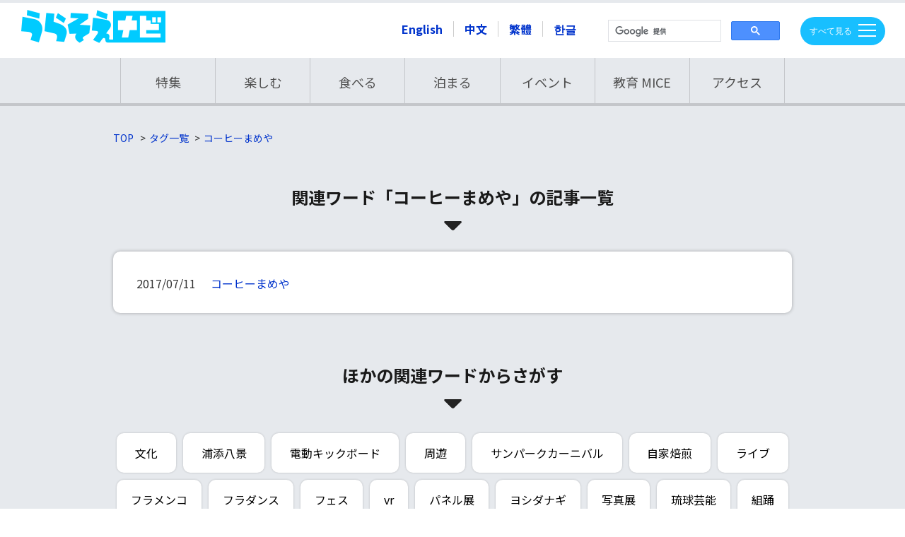

--- FILE ---
content_type: text/html
request_url: https://www.urasoenavi.jp/tags/%E3%82%B3%E3%83%BC%E3%83%92%E3%83%BC%E3%81%BE%E3%82%81%E3%82%84/
body_size: 13097
content:
<!DOCTYPE html>
<html lang="ja" prefix="og: http://ogp.me/ns#">
<head>
  <meta charset="UTF-8" />
  <meta http-equiv="X-UA-Compatible" content="IE=edge" />
  <title>コーヒーまめや | うらそえナビ</title>
  <meta name="viewport" content="width=device-width,initial-scale=1" />
<meta name="format-detection" content="telephone=no" />
<meta name="keywords" content="うらそえナビ,うらそえなび,浦添ナビ,ウラソエナビ,沖縄観光,観光沖縄,浦添観光,観光浦添,沖縄スイーツ,スイーツ沖縄,沖縄レジャー,レジャー沖縄,浦添市観光協会,サンシルク,養蚕,養蚕絹織物施設,サン・シルク,琉球歴史,歴史琉球,琉球王朝歴史,尚寧王,アオリヤエ,琉球王国,浦添てだこ,浦添てぃだ,沖縄穴場" />
<meta name="description" content="沖縄県浦添市観光振興課と浦添市観光協会が運営する浦添市観光情報ポータルサイトです。" />
<meta property="fb:admins" content="100001903234562" />
<meta property="og:type" content="website" />
<meta property="og:description" content="浦添市の知られざる観光コンテンツを発掘し、まるごと発信していきます！" />
<meta property="og:site_name" content="よりみち『浦添』たび　うらそえナビ" />
<meta property="og:locale" content="ja_JP" />
<link rel="icon" href="/favicon.ico" type="image/x-icon" />
<link rel="apple-touch-icon" href="/apple-touch-icon-180x180.png" />
<link rel="stylesheet" href="/_themes/css/reset.css">
<link rel="stylesheet" href="/_themes/css/drawer.css">
<link rel="stylesheet" href="/_themes/css/swiper.min.css">
<link rel="stylesheet" href="/_themes/css/style.css">
<link rel="stylesheet" href="/_themes/css/animate.css">
<link rel="alternate" href="/all_recent/index.rss" type="application/rss+xml" title="RSS" />
<script src="/_themes/js/jquery.min.js"></script><script src="/_themes/js/jquery-migrate.min.js"></script><script src="/_common/js/jquery.iframe-auto-height.js"></script><script src="/_themes/js/jquery.easing.1.3.js"></script>
<script src="/_themes/js/iscroll.min.js"></script>
<script src="/_themes/js/drawer.js"></script>
<script src="/_themes/js/swiper.min.js"></script>
<script src="/_themes/js/jquery.naviRollover.js"></script>
<script src="/_themes/js/common.js"></script>

<!-- Google Tag Manager -->
<script>(function(w,d,s,l,i){w[l]=w[l]||[];w[l].push({'gtm.start':
new Date().getTime(),event:'gtm.js'});var f=d.getElementsByTagName(s)[0],
j=d.createElement(s),dl=l!='dataLayer'?'&l='+l:'';j.async=true;j.src=
'https://www.googletagmanager.com/gtm.js?id='+i+dl;f.parentNode.insertBefore(j,f);
})(window,document,'script','dataLayer','GTM-PP3S677');</script>
<!-- End Google Tag Manager -->
    
<link rel="stylesheet" href="/_common/packs/vendor-160e9e6811803c1ca595.css" />
<script src="/_common/packs/vendor-ff628da1c55fb83c69b5.js"></script>
<link rel="stylesheet" href="/_common/packs/common-b4e6b59309145765082d.css" />
<script src="/_common/packs/common-0b259fff970bd7631a92.js"></script>
<link rel="stylesheet" href="/_common/packs/public-fa3d406cd1595e894fb9.css" />
<script src="/_common/packs/public-e50c39a7299570f2768f.js"></script>

  
</head>
<body id="page-tags-E382B3E383BcE38392E383BcE381BeE38281E38284-index" class="dir-tags-E382B3E383BcE38392E383BcE381BeE38281E38284">
  <!-- Google Tag Manager (noscript) -->
<noscript><iframe src="https://www.googletagmanager.com/ns.html?id=GTM-PP3S677"
height="0" width="0" style="display:none;visibility:hidden"></iframe></noscript>
<!-- End Google Tag Manager (noscript) -->

<div id="container" class="drawer drawer--top second tag">
<header class="header">
<div class="header-inner">
  <div class="header-logo-sp">
    <h1 class="header-logo"><a href="/" class="alpha"><img src="/_files/00141925/logo.png" title="うらそえナビ" /></a></h1>
    <div class="header-search-btn"><img src="/_files/00141932/header-search-btn.png" title="検索" /></div>
  </div>
  <ul class="header-language">
    <li><a href="https://honyaku.j-server.com/LUCURASOEN/ns/tl_ex.cgi?SURL=https://honyaku.j-server.com/LUCURASOEN/ns/warning_mess4.cgi%3furl=CURRENT_URL%26target=_top&SLANG=ja&TLANG=en&XMODE=0" target="_blank" class="language-en">English</a></li>
    <li><a href="https://honyaku.j-server.com/LUCURASOEN/ns/tl_ex.cgi?SURL=https://honyaku.j-server.com/LUCURASOEN/ns/warning_mess4.cgi%3furl=CURRENT_URL%26target=_top&SLANG=ja&TLANG=zh&XMODE=0" target="_blank" class="language-zh">中文</a></li>
    <li><a href="https://honyaku.j-server.com/LUCURASOEN/ns/tl_ex.cgi?SURL=https://honyaku.j-server.com/LUCURASOEN/ns/warning_mess4.cgi%3furl=CURRENT_URL%26target=_top&SLANG=ja&TLANG=zhb&XMODE=0" target="_blank" class="language-zhb">繁體</a></li>
    <li><a href="https://honyaku.j-server.com/LUCURASOEN/ns/tl_ex.cgi?SURL=https://honyaku.j-server.com/LUCURASOEN/ns/warning_mess4.cgi%3furl=CURRENT_URL%26target=_top&SLANG=ja&TLANG=ko&XMODE=0" target="_blank" class="language-ko">한글</a></li>
  </ul><!-- /.header-language -->
  <div class="header-search">
  <script async src="https://cse.google.com/cse.js?cx=000011734697601425907:e0c8svjz8-8"></script>
  <div class="gcse-searchbox-only" data-resultsUrl="/search.html"></div>
  </div><!-- /.header-search -->
</div><!-- /.header-inner -->
<nav class="header-gnav">
  <ul>
    <li><a href="/categories/zokusei/tokushu/">特集</a></li>
    <li><a href="/categories/kankou/">楽しむ</a></li>
    <li><a href="/categories/oishii/gourmet/">食べる</a></li>
    <li><a href="/categories/shukuhaku/shukuhaku/">泊まる</a></li>
    <li><a href="/categories/event/">イベント</a></li>
    <li><a href="/categories/mice/">教育 MICE</a></li>
    <li><a href="/access_map.html">アクセス</a></li>
  </ul>
</nav>
</header><!-- /.header -->
<div class="gnav">
  <button type="button" class="drawer-toggle drawer-hamburger">
    <span class="sr-only">MENU</span>
    <span class="menu-txt"></span>
    <span class="drawer-hamburger-icon"></span>
  </button>
  <nav class="drawer-nav" role="navigation">
    <ul class="drawer-menu">
      <li><a href="/categories/zokusei/tokushu/">特集</a></li>
      <li><a href="/categories/oishii/gourmet/">食べる</a></li>
      <li><a href="/categories/kankou/shopping/">買う</a></li>
      <li><a href="/categories/kankou/miru/">観る</a></li>
      <li><a href="/categories/kankou/asobu/">遊ぶ</a></li>
      <li><a href="/categories/shukuhaku/shukuhaku/">泊まる</a></li>
      <li><a href="/event_list/">イベント</a></li>
      <li><a href="/urasoe/">浦添の歴史・文化を知る</a></li>
      <li><a href="/maps/">地図から探す</a></li>
      <li><a href="/news/">お知らせ</a></li>
      <li><a href="/about.html">うらそえナビとは</a></li>
      <li><a href="/access_map.html">アクセスマップ</a></li>
      <li><a href="/contact/1/">お問い合わせページ</a></li>
      <li><a href="/about.html#banner">サイトバナーリンクについて</a></li>
    </ul>
  </nav>
</div><!-- /.gnav -->
<div class="wrapper">
  <div id="breadCrumbs" class="piece"
     data-controller="cms--public--piece--bread-crumbs"
     data-serial-id="cms_pieces-7">
  <div class="pieceContainer">
    <div class="pieceBody">
      <ol><li><a href="/">TOP</a></li><li><a href="/tags/">タグ一覧</a></li><li><a href="/tags/%E3%82%B3%E3%83%BC%E3%83%92%E3%83%BC%E3%81%BE%E3%82%81%E3%82%84/">コーヒーまめや</a></li></ol>

    </div>
  </div>
</div>

  <section class="contents">
  <div class="contentTagTag">
  <h2>関連ワード「コーヒーまめや」の記事一覧</h2>
    <ul>
        <li>
          <span class="publish_date">2017/07/11</span><span class="title_link"><a href="/gourmet/2017070700011/">コーヒーまめや</a></span>
        </li>
    </ul>
</div>

  <div id="tagList" class="piece"
     data-controller="tag--public--piece--tags"
     data-serial-id="cms_pieces-16">
  <div class="pieceContainer">
      <div class="pieceHeader"><h2>ほかの関連ワードからさがす</h2></div>
    <div class="pieceBody">
        <ul>
      <li><a href="/tags/%E6%96%87%E5%8C%96/">文化</a></li>
      <li><a href="/tags/%E6%B5%A6%E6%B7%BB%E5%85%AB%E6%99%AF/">浦添八景</a></li>
      <li><a href="/tags/%E9%9B%BB%E5%8B%95%E3%82%AD%E3%83%83%E3%82%AF%E3%83%9C%E3%83%BC%E3%83%89/">電動キックボード</a></li>
      <li><a href="/tags/%E5%91%A8%E9%81%8A/">周遊</a></li>
      <li><a href="/tags/%E3%82%B5%E3%83%B3%E3%83%91%E3%83%BC%E3%82%AF%E3%82%AB%E3%83%BC%E3%83%8B%E3%83%90%E3%83%AB/">サンパークカーニバル</a></li>
      <li><a href="/tags/%E8%87%AA%E5%AE%B6%E7%84%99%E7%85%8E/">自家焙煎</a></li>
      <li><a href="/tags/%E3%83%A9%E3%82%A4%E3%83%96/">ライブ</a></li>
      <li><a href="/tags/%E3%83%95%E3%83%A9%E3%83%A1%E3%83%B3%E3%82%B3/">フラメンコ</a></li>
      <li><a href="/tags/%E3%83%95%E3%83%A9%E3%83%80%E3%83%B3%E3%82%B9/">フラダンス</a></li>
      <li><a href="/tags/%E3%83%95%E3%82%A7%E3%82%B9/">フェス</a></li>
      <li><a href="/tags/vr/">vr</a></li>
      <li><a href="/tags/%E3%83%91%E3%83%8D%E3%83%AB%E5%B1%95/">パネル展</a></li>
      <li><a href="/tags/%E3%83%A8%E3%82%B7%E3%83%80%E3%83%8A%E3%82%AE/">ヨシダナギ</a></li>
      <li><a href="/tags/%E5%86%99%E7%9C%9F%E5%B1%95/">写真展</a></li>
      <li><a href="/tags/%E7%90%89%E7%90%83%E8%8A%B8%E8%83%BD/">琉球芸能</a></li>
      <li><a href="/tags/%20%E7%B5%84%E8%B8%8A/"> 組踊</a></li>
      <li><a href="/tags/%20%E5%9B%BD%E7%AB%8B%E5%8A%87%E5%A0%B4/"> 国立劇場</a></li>
      <li><a href="/tags/%E3%83%93%E3%82%A2%E3%82%AC%E3%83%BC%E3%83%87%E3%83%B3/">ビアガーデン</a></li>
      <li><a href="/tags/%E3%83%AA%E3%82%BE%E3%83%BC%E3%83%88/">リゾート</a></li>
      <li><a href="/tags/%E7%89%A9%E7%94%A3%E5%B1%95/">物産展</a></li>
      <li><a href="/tags/%E7%BE%BD%E7%94%B0%E3%82%A8%E3%82%A2%E3%83%9D%E3%83%BC%E3%83%88%E3%82%AC%E3%83%BC%E3%83%87%E3%83%B3/">羽田エアポートガーデン</a></li>
      <li><a href="/tags/%E6%88%A6%E5%BE%8C80%E5%B9%B4/">戦後80年</a></li>
      <li><a href="/tags/%E3%83%8F%E3%83%BC%E3%83%A2%E3%83%8B%E3%83%BC%E3%82%BB%E3%83%B3%E3%82%BF%E3%83%BC/">ハーモニーセンター</a></li>
      <li><a href="/tags/%E5%98%89%E6%95%B0%E9%AB%98%E5%8F%B0/">嘉数高台</a></li>
      <li><a href="/tags/%E8%87%AA%E7%84%B6/">自然</a></li>
      <li><a href="/tags/%E3%82%A2%E3%83%B3%E3%83%90%E3%82%B5%E3%83%80%E3%83%BC/">アンバサダー</a></li>
      <li><a href="/tags/%E5%A4%A7%E4%BD%BF/">大使</a></li>
      <li><a href="/tags/%E3%81%A6%E3%81%A0%E3%81%93/">てだこ</a></li>
      <li><a href="/tags/%E9%9F%93%E5%9B%BD%E8%AA%9E%E8%AC%9B%E5%BA%A7/">韓国語講座</a></li>
      <li><a href="/tags/%E5%B9%B3%E5%92%8C/">平和</a></li>
      <li><a href="/tags/%E6%85%B0%E9%9C%8A%E3%81%AE%E6%97%A5/">慰霊の日</a></li>
      <li><a href="/tags/ana/">ana</a></li>
      <li><a href="/tags/%E3%82%B5%E3%83%83%E3%82%AB%E3%83%BC/">サッカー</a></li>
      <li><a href="/tags/%E6%B5%B7/">海</a></li>
      <li><a href="/tags/%E6%AD%B4%E5%8F%B2%E3%82%AC%E3%82%A4%E3%83%89/">歴史ガイド</a></li>
      <li><a href="/tags/%E3%81%A6%E3%81%A0%E3%81%93%E6%B5%A6%E8%A5%BF%E9%A7%85/">てだこ浦西駅</a></li>
      <li><a href="/tags/wi-fi/">wi-fi</a></li>
      <li><a href="/tags/%E4%B8%AD%E8%8F%AF/">中華</a></li>
      <li><a href="/tags/%E5%96%AB%E8%8C%B6%E5%BA%97/">喫茶店</a></li>
      <li><a href="/tags/%E5%85%AC%E5%9C%92/">公園</a></li>
      <li><a href="/tags/%E3%82%A2%E3%82%A4%E3%83%A0%E3%83%BB%E3%83%A6%E3%83%8B%E3%83%90%E3%83%BC%E3%82%B9%20%E3%81%A6%E3%81%A0%E3%81%93%E3%83%9B%E3%83%BC%E3%83%AB/">アイム・ユニバース てだこホール</a></li>
      <li><a href="/tags/%E8%88%9E%E8%B8%8A/">舞踊</a></li>
      <li><a href="/tags/%E7%89%B9%E7%94%A3%E5%93%81/">特産品</a></li>
      <li><a href="/tags/led%E3%83%A9%E3%83%B3%E3%82%BF%E3%83%B3/">ledランタン</a></li>
      <li><a href="/tags/%E5%BF%9C%E7%87%95%E3%82%B9%E3%83%86%E3%82%A4/">応燕ステイ</a></li>
      <li><a href="/tags/%20%E6%B2%96%E7%B8%84/"> 沖縄</a></li>
      <li><a href="/tags/%20parco/"> parco</a></li>
      <li><a href="/tags/%20%E8%A6%B3%E5%85%89/"> 観光</a></li>
      <li><a href="/tags/%E3%83%9E%E3%83%AB%E3%82%B7%E3%82%A7/">マルシェ</a></li>
      <li><a href="/tags/%E6%B8%AF%E5%B7%9D/">港川</a></li>
      <li><a href="/tags/%E9%A6%96%E9%87%8C%E5%9F%8E/">首里城</a></li>
      <li><a href="/tags/%E3%82%A2%E3%83%BC%E3%83%88/">アート</a></li>
      <li><a href="/tags/%E3%83%95%E3%82%A7%E3%82%B9%E3%82%BF/">フェスタ</a></li>
      <li><a href="/tags/%E6%96%87%E5%8C%96%E3%81%AE%E6%97%A5/">文化の日</a></li>
      <li><a href="/tags/%E5%86%85%E9%96%93/">内間</a></li>
      <li><a href="/tags/%E9%82%A3%E8%A6%87%E7%A9%BA%E6%B8%AF/">那覇空港</a></li>
      <li><a href="/tags/%E3%82%A2%E3%82%A4%E3%82%B9/">アイス</a></li>
      <li><a href="/tags/%E8%A6%B3%E5%85%89%E3%81%AE%E6%97%A5/">観光の日</a></li>
      <li><a href="/tags/%E5%85%8D%E7%A8%8E/">免税</a></li>
      <li><a href="/tags/%E8%B2%B7%E3%81%84%E7%89%A9/">買い物</a></li>
      <li><a href="/tags/%E8%81%B7%E6%A5%AD%E4%BD%93%E9%A8%93/">職業体験</a></li>
      <li><a href="/tags/%E6%B0%B4%E9%81%8A%E3%81%B3/">水遊び</a></li>
      <li><a href="/tags/%E3%82%BF%E3%83%9F%E3%83%A4/">タミヤ</a></li>
      <li><a href="/tags/%E6%A8%A1%E5%9E%8B/">模型</a></li>
      <li><a href="/tags/%E3%83%96%E3%82%A8%E3%83%8E%E3%83%81%E3%82%AD%E3%83%B3/">ブエノチキン</a></li>
      <li><a href="/tags/%E3%83%9F%E3%83%8B%E5%9B%9B%E9%A7%86/">ミニ四駆</a></li>
      <li><a href="/tags/%E3%82%BF%E3%83%9F%E3%83%A4%E5%B1%95/">タミヤ展</a></li>
      <li><a href="/tags/tamiya/">tamiya</a></li>
      <li><a href="/tags/fc%E7%90%89%E7%90%83/">fc琉球</a></li>
      <li><a href="/tags/%E4%BB%A3%E3%80%85%E6%9C%A8%E5%85%AC%E6%BC%94/">代々木公演</a></li>
      <li><a href="/tags/okinawa%E3%81%BE%E3%81%A4%E3%82%8A/">okinawaまつり</a></li>
      <li><a href="/tags/%E9%BB%92%E7%B3%96%E3%81%AE%E6%97%A5/">黒糖の日</a></li>
      <li><a href="/tags/%E3%82%B4%E3%83%BC%E3%83%A4%E3%83%BC/">ゴーヤー</a></li>
      <li><a href="/tags/%E3%83%A4%E3%83%95%E3%82%BD%E3%82%B5%E3%82%AB%E3%83%90/">ヤフソサカバ</a></li>
      <li><a href="/tags/%E5%AE%AE%E8%89%AF%E3%81%9D%E3%81%B0/">宮良そば</a></li>
      <li><a href="/tags/%E3%81%82%E3%81%97%E3%81%B3%E3%81%AA%E3%83%BC/">あしびなー</a></li>
      <li><a href="/tags/%E3%82%A2%E3%82%A6%E3%83%88%E3%83%AC%E3%83%83%E3%83%88%E3%83%A2%E3%83%BC%E3%83%AB/">アウトレットモール</a></li>
      <li><a href="/tags/%E7%84%BC%E8%82%89/">焼肉</a></li>
      <li><a href="/tags/%E3%82%A4%E3%83%99%E3%83%B3%E3%83%88/">イベント</a></li>
      <li><a href="/tags/%E6%97%85%E8%A1%8C/">旅行</a></li>
      <li><a href="/tags/%E3%82%B4%E3%83%BC%E3%83%AB%E3%83%87%E3%83%B3%E3%82%A6%E3%82%A3%E3%83%BC%E3%82%AF/">ゴールデンウィーク</a></li>
      <li><a href="/tags/%E3%83%95%E3%83%A9/">フラ</a></li>
      <li><a href="/tags/%E3%83%8F%E3%83%AF%E3%82%A4/">ハワイ</a></li>
      <li><a href="/tags/%E3%81%A6%E3%81%A0%E3%81%93%E5%BA%83%E5%A0%B4/">てだこ広場</a></li>
      <li><a href="/tags/%E5%8D%97%E3%82%A8%E3%83%B3%E3%83%88%E3%83%A9%E3%83%B3%E3%82%B9/">南エントランス</a></li>
      <li><a href="/tags/%E5%9B%BD%E9%9A%9B%E5%8D%9A%E7%89%A9%E9%A4%A8%E3%81%AE%E6%97%A5/">国際博物館の日</a></li>
      <li><a href="/tags/%E6%B2%96%E5%B1%95/">沖展</a></li>
      <li><a href="/tags/%E6%B2%96%E7%B8%84%E7%9C%8C/">沖縄県</a></li>
      <li><a href="/tags/%E3%82%AA%E3%83%BC%E3%82%B1%E3%82%B9%E3%83%88%E3%83%A9/">オーケストラ</a></li>
      <li><a href="/tags/%E9%98%AA%E7%A5%9E%E3%82%BF%E3%82%A4%E3%82%AC%E3%83%BC%E3%82%B9/">阪神タイガース</a></li>
      <li><a href="/tags/%E3%82%AA%E3%83%BC%E3%83%97%E3%83%B3%E6%88%A6/">オープン戦</a></li>
      <li><a href="/tags/%E8%BC%AA%E5%B3%B6%E5%B8%82/">輪島市</a></li>
      <li><a href="/tags/%E7%9F%B3%E5%B7%9D%E7%9C%8C/">石川県</a></li>
      <li><a href="/tags/%E5%BF%9C%E7%87%95/">応燕</a></li>
      <li><a href="/tags/%E9%A3%B2%E3%81%BF/">飲み</a></li>
      <li><a href="/tags/%E3%83%AC%E3%83%88%E3%83%AD/">レトロ</a></li>
      <li><a href="/tags/%E5%B1%85%E9%85%92%E5%B1%8B/">居酒屋</a></li>
      <li><a href="/tags/%E3%82%B0%E3%83%AB%E3%83%A1/">グルメ</a></li>
      <li><a href="/tags/%E3%82%B7%E3%83%A3%E3%83%88%E3%83%AB%E3%83%90%E3%82%B9/">シャトルバス</a></li>
      <li><a href="/tags/%E3%81%8A%E5%9F%8Eexpo/">お城expo</a></li>
      <li><a href="/tags/%E3%82%A2%E3%82%AA%E3%83%AA%E3%83%A4%E3%82%A8/">アオリヤエ</a></li>
      <li><a href="/tags/%E5%BF%9C%E7%87%95%E3%83%A1%E3%82%B7/">応燕メシ</a></li>
      <li><a href="/tags/%23%E6%B5%A6%E6%B7%BB%20%23%E8%A6%B3%E5%85%89%20%23%E3%81%8A%E5%9C%9F%E7%94%A3%20%23%E6%B2%96%E7%B8%84%20/">#浦添 #観光 #お土産 #沖縄 </a></li>
      <li><a href="/tags/%23%E6%B5%A6%E6%B7%BB%20%23%E8%A6%B3%E5%85%89%20%23%E3%81%8A%E5%9C%9F%E7%94%A3%20%23%E6%B2%96%E7%B8%84%20%23%E6%A5%AD%E5%8B%99%E3%82%B9%E3%83%BC%E3%83%91%E3%83%BC/">#浦添 #観光 #お土産 #沖縄 #業務スーパー</a></li>
      <li><a href="/tags/%E8%8B%B1%E8%AA%9E/">英語</a></li>
      <li><a href="/tags/%E6%A8%AA%E4%B8%81/">横丁</a></li>
      <li><a href="/tags/%E3%83%8A%E3%82%A4%E3%83%88/">ナイト</a></li>
      <li><a href="/tags/%E3%83%9B%E3%83%86%E3%83%AB/">ホテル</a></li>
      <li><a href="/tags/%E8%8A%A5%E5%B7%9D%E8%B3%9E%E4%BD%9C%E5%AE%B6/">芥川賞作家</a></li>
      <li><a href="/tags/%E3%82%A2%E3%82%A4%E3%83%A0%E3%83%BB%E3%83%A6%E3%83%8B%E3%83%90%E3%83%BC%E3%82%B9%E3%81%A6%E3%81%A0%E3%81%93%E3%83%9B%E3%83%BC%E3%83%AB/">アイム・ユニバースてだこホール</a></li>
      <li><a href="/tags/%E6%96%87%E5%8C%96%E7%A5%AD/">文化祭</a></li>
      <li><a href="/tags/%E5%85%AC%E6%BC%94/">公演</a></li>
      <li><a href="/tags/%E7%B5%8C%E5%A1%9A/">経塚</a></li>
      <li><a href="/tags/%E3%83%9F%E3%83%A5%E3%83%BC%E3%82%B8%E3%82%AB%E3%83%AB/">ミュージカル</a></li>
      <li><a href="/tags/%E5%BE%A1%E5%9F%8E%E5%8D%B0/">御城印</a></li>
      <li><a href="/tags/%E6%97%A5%E6%9C%AC%E8%AA%9E%E6%95%99%E5%AE%A4/">日本語教室</a></li>
      <li><a href="/tags/%E3%83%8B%E3%83%BC%E3%83%89%E3%83%AB%E3%83%AD%E3%83%83%E3%82%AF/">ニードルロック</a></li>
      <li><a href="/tags/%E7%82%BA%E6%9C%9D%E5%B2%A9/">為朝岩</a></li>
      <li><a href="/tags/%E3%83%AF%E3%82%AB%E3%83%AA%E3%82%B8%E3%83%BC/">ワカリジー</a></li>
      <li><a href="/tags/%E5%9B%BD%E9%9A%9B%E4%BA%A4%E6%B5%81/">国際交流</a></li>
      <li><a href="/tags/%E4%BC%8A%E7%A5%96/">伊祖</a></li>
      <li><a href="/tags/%E4%BC%9D%E7%B5%B1%E8%8A%B8%E8%83%BD/">伝統芸能</a></li>
      <li><a href="/tags/%E8%8B%A5%E6%89%8B%E4%BC%9D%E6%89%BF%E8%80%85/">若手伝承者</a></li>
      <li><a href="/tags/%E6%98%A5%E5%AD%A3%E3%82%AD%E3%83%A3%E3%83%B3%E3%83%97/">春季キャンプ</a></li>
      <li><a href="/tags/%E3%83%95%E3%82%A1%E3%83%B3%E6%84%9F%E8%AC%9D%E3%83%87%E3%83%BC/">ファン感謝デー</a></li>
      <li><a href="/tags/%E9%A4%8A%E8%9A%95/">養蚕</a></li>
      <li><a href="/tags/%E7%B9%94%E7%89%A9/">織物</a></li>
      <li><a href="/tags/%E3%82%B5%E3%83%B3%E3%82%B7%E3%83%AB%E3%82%AF/">サンシルク</a></li>
      <li><a href="/tags/%E3%82%86%E3%81%8C%E3%81%B5biz%E3%82%BF%E3%83%AF%E3%83%BC/">ゆがふbizタワー</a></li>
      <li><a href="/tags/%E3%81%A6%E3%81%A0%E3%81%93%E3%83%9D%E3%82%B1%E3%83%83%E3%83%88%E3%83%95%E3%82%A7%E3%82%B9%E3%82%BF/">てだこポケットフェスタ</a></li>
      <li><a href="/tags/%E5%8D%81%E4%BA%94%E5%A4%9C%E7%A5%AD/">十五夜祭</a></li>
      <li><a href="/tags/%E3%82%8A%E3%81%A3%E3%81%8B%E6%B5%A6%E6%B7%BB/">りっか浦添</a></li>
      <li><a href="/tags/%E3%83%90%E3%82%B9%E3%81%AE%E6%97%A5/">バスの日</a></li>
      <li><a href="/tags/%E5%B0%9A%E5%AF%A7%E7%8E%8B/">尚寧王</a></li>
      <li><a href="/tags/%E6%A1%91%E3%81%AE%E6%97%A5/">桑の日</a></li>
      <li><a href="/tags/%E3%81%86%E3%82%8B%E3%81%97/">うるし</a></li>
      <li><a href="/tags/%E7%8E%89%E5%9F%8E%E6%9C%9D%E8%96%AB/">玉城朝薫</a></li>
      <li><a href="/tags/%E3%82%AC%E3%82%A4%E3%83%89%E3%83%9E%E3%83%83%E3%83%97/">ガイドマップ</a></li>
      <li><a href="/tags/%E6%A1%91/">桑</a></li>
      <li><a href="/tags/fiba/">fiba</a></li>
      <li><a href="/tags/%E6%BC%86%E5%99%A8/">漆器</a></li>
      <li><a href="/tags/%E3%81%BE%E3%81%A1%E3%82%BC%E3%83%9F/">まちゼミ</a></li>
      <li><a href="/tags/yafuso/">yafuso</a></li>
      <li><a href="/tags/%E3%83%AF%E3%83%BC%E3%83%AB%E3%83%89%E3%82%AB%E3%83%83%E3%83%97/">ワールドカップ</a></li>
      <li><a href="/tags/%E3%83%90%E3%82%B9%E3%82%B1%E3%83%83%E3%83%88%E3%83%9C%E3%83%BC%E3%83%AB/">バスケットボール</a></li>
      <li><a href="/tags/%E3%81%8A%E3%81%8D%E3%81%AA%E3%82%8F/">おきなわ</a></li>
      <li><a href="/tags/%E6%98%8E%E6%B2%BB%E7%A5%9E%E5%AE%AE%E7%90%83%E5%A0%B4/">明治神宮球場</a></li>
      <li><a href="/tags/%E3%82%84%E3%81%B5%E3%81%9D/">やふそ</a></li>
      <li><a href="/tags/%E5%B1%8B%E5%AF%8C%E7%A5%96/">屋富祖</a></li>
      <li><a href="/tags/%E3%82%BD%E3%83%BC%E3%82%BB%E3%83%BC%E3%82%B8/">ソーセージ</a></li>
      <li><a href="/tags/%E3%83%80%E3%83%B3%E3%82%B9/">ダンス</a></li>
      <li><a href="/tags/%E6%B8%AF%E5%B7%9D%E3%82%B9%E3%83%86%E3%82%A4%E3%83%84%E3%82%B5%E3%82%A4%E3%83%89%E3%82%BF%E3%82%A6%E3%83%B3/">港川ステイツサイドタウン</a></li>
      <li><a href="/tags/%E9%BA%A9/">麩</a></li>
      <li><a href="/tags/%E9%A3%9F%E3%83%91%E3%83%B3/">食パン</a></li>
      <li><a href="/tags/%E5%A4%9A%E5%9B%BD%E7%B1%8D%E6%96%99%E7%90%86/">多国籍料理</a></li>
      <li><a href="/tags/jica/">jica</a></li>
      <li><a href="/tags/%E5%96%AB%E8%8C%B6/">喫茶</a></li>
      <li><a href="/tags/%E3%83%94%E3%82%B6%E3%83%8F%E3%82%A6%E3%82%B9/">ピザハウス</a></li>
      <li><a href="/tags/%E3%82%B5%E3%83%BC%E3%82%BF%E3%83%BC%E3%82%A2%E3%83%B3%E3%83%80%E3%82%AE%E3%83%BC/">サーターアンダギー</a></li>
      <li><a href="/tags/%E7%B5%90%E3%81%AE%E8%A1%97/">結の街</a></li>
      <li><a href="/tags/%E7%B5%90%E3%82%86%E3%81%84%E3%83%95%E3%82%A7%E3%82%B9%E3%83%86%E3%82%A3%E3%83%90%E3%83%AB/">結ゆいフェスティバル</a></li>
      <li><a href="/tags/%E7%BE%8E%E8%A1%93%E9%A4%A8/">美術館</a></li>
      <li><a href="/tags/%E6%B5%A6%E6%B7%BB%E3%83%87%E3%83%BC/">浦添デー</a></li>
      <li><a href="/tags/ys/">ys</a></li>
      <li><a href="/tags/%E3%82%AB%E3%83%AB%E3%83%81%E3%83%A3%E3%83%BC%E3%83%91%E3%83%BC%E3%82%AF/">カルチャーパーク</a></li>
      <li><a href="/tags/%E3%82%B0%E3%82%B9%E3%82%AF/">グスク</a></li>
      <li><a href="/tags/%E6%B5%A6%E6%B7%BB%E5%B8%82/">浦添市</a></li>
      <li><a href="/tags/%E8%A5%BF%E6%B5%B7%E5%B2%B8/">西海岸</a></li>
      <li><a href="/tags/%E3%82%AB%E3%83%BC%E3%83%9F%E3%83%BC%E3%82%B8%E3%83%BC/">カーミージー</a></li>
      <li><a href="/tags/%E3%82%B3%E3%83%B3%E3%82%B5%E3%83%BC%E3%83%88/">コンサート</a></li>
      <li><a href="/tags/%E3%81%BE%E3%81%A4%E3%82%8A/">まつり</a></li>
      <li><a href="/tags/%E3%82%86%E3%81%84%E3%83%AC%E3%83%BC%E3%83%AB/">ゆいレール</a></li>
      <li><a href="/tags/%E5%B0%8F%E6%96%99%E7%90%86/">小料理</a></li>
      <li><a href="/tags/%E3%81%82%E3%81%A0%E3%82%93/">あだん</a></li>
      <li><a href="/tags/%E5%B1%8B%E5%86%A8%E7%A5%96/">屋冨祖</a></li>
      <li><a href="/tags/%E4%BA%A4%E9%80%9A%E6%83%85%E5%A0%B1/">交通情報</a></li>
      <li><a href="/tags/%E5%AD%90%E4%BE%9B/">子供</a></li>
      <li><a href="/tags/%E3%81%8B%E3%82%8A%E3%82%86%E3%81%97%E3%82%A6%E3%82%A7%E3%82%A2/">かりゆしウェア</a></li>
      <li><a href="/tags/%E4%B9%9D%E5%B7%9E/">九州</a></li>
      <li><a href="/tags/%E7%89%A9%E7%94%A3/">物産</a></li>
      <li><a href="/tags/parco/">parco</a></li>
      <li><a href="/tags/%E6%B5%A6%E6%B7%BB%E3%82%B0%E3%82%B9%E3%82%AF/">浦添グスク</a></li>
      <li><a href="/tags/%E4%B8%89%E7%B7%9A/">三線</a></li>
      <li><a href="/tags/%E7%90%89%E7%90%83%E8%88%9E%E8%B8%8A/">琉球舞踊</a></li>
      <li><a href="/tags/%E5%BB%A3%E7%94%B0%E9%81%A5/">廣田遥</a></li>
      <li><a href="/tags/%E3%83%90%E3%83%8D%E4%BA%BA%E9%96%93/">バネ人間</a></li>
      <li><a href="/tags/%E3%82%86%E3%81%84%E3%81%BE%E3%81%A1%E3%83%9E%E3%83%AB%E3%82%B7%E3%82%A7/">ゆいまちマルシェ</a></li>
      <li><a href="/tags/%20%23%E5%AD%90%E4%BE%9B/"> #子供</a></li>
      <li><a href="/tags/%E3%81%A1%E3%81%83%E3%81%8B%E3%82%8F/">ちぃかわ</a></li>
      <li><a href="/tags/%E3%83%91%E3%83%AB%E3%82%B3/">パルコ</a></li>
      <li><a href="/tags/%23%E6%98%A0%E7%94%BB%E7%A5%AD/">#映画祭</a></li>
      <li><a href="/tags/%E3%82%B9%E3%82%BF%E3%83%B3%E3%83%97%E3%83%A9%E3%83%AA%E3%83%BC/">スタンプラリー</a></li>
      <li><a href="/tags/%23%E6%B5%A6%E6%B7%BB%20%23%E3%82%8F%E3%82%93%E3%82%8F%E3%82%93%20%23%E9%87%8C%E8%A6%AA/">#浦添 #わんわん #里親</a></li>
      <li><a href="/tags/%23%E6%B5%A6%E6%B7%BB%20%23%E3%82%8F%E3%82%93%E3%81%AB%E3%82%83%E3%82%93%20%23%E3%81%AB%E3%82%83%E3%82%93%E3%81%AB%E3%82%83%E3%82%93%20%23%E9%87%8C%E8%A6%AA/">#浦添 #わんにゃん #にゃんにゃん #里親</a></li>
      <li><a href="/tags/%E3%81%A1%E3%82%80%E3%81%A9%E3%82%93%E3%81%A9%E3%82%93/">ちむどんどん</a></li>
      <li><a href="/tags/%E6%B2%96%E7%B8%84%E3%81%9D%E3%81%B0%E3%81%AE%E6%97%A5/">沖縄そばの日</a></li>
      <li><a href="/tags/%23%E6%B5%A6%E6%B7%BB%20%23%E8%A6%B3%E5%85%89%20%23%E6%B5%A6%E6%B7%BB%E5%A4%A7%E5%85%AC%E5%9C%92%20%23%E3%83%AF%E3%83%B3%E3%82%B3/">#浦添 #観光 #浦添大公園 #ワンコ</a></li>
      <li><a href="/tags/%23%E6%B5%A6%E6%B7%BB%20%23%E8%A6%B3%E5%85%89%20%23%E6%B2%96%E7%B8%84%20%23%E6%B5%A6%E6%B7%BB%E5%A4%A7%E5%85%AC%E5%9C%92/">#浦添 #観光 #沖縄 #浦添大公園</a></li>
      <li><a href="/tags/%20%23%E3%83%9A%E3%83%83%E3%83%88/"> #ペット</a></li>
      <li><a href="/tags/%20%23%E6%B5%A6%E6%B7%BB%E5%A4%A7%E5%85%AC%E5%9C%92/"> #浦添大公園</a></li>
      <li><a href="/tags/%20%23%E6%B2%96%E7%B8%84/"> #沖縄</a></li>
      <li><a href="/tags/%20%23%E8%A6%B3%E5%85%89/"> #観光</a></li>
      <li><a href="/tags/%23%E6%A4%8D%E6%A8%B9/">#植樹</a></li>
      <li><a href="/tags/%23%E6%A1%9C/">#桜</a></li>
      <li><a href="/tags/%23%E3%81%8A%EF%BD%9E%E3%81%84%E3%81%8A%E8%8C%B6/">#お～いお茶</a></li>
      <li><a href="/tags/%E8%8B%B1%E7%A5%96%E7%8E%8B/">英祖王</a></li>
      <li><a href="/tags/%E5%A4%A7%E8%87%AA%E7%84%B6/">大自然</a></li>
      <li><a href="/tags/%E6%96%B0%E5%9E%A3%E6%A8%BD%E5%8A%A9/">新垣樽助</a></li>
      <li><a href="/tags/%23%E3%83%9D%E3%82%B1%E3%81%B5%E3%81%9F/">#ポケふた</a></li>
      <li><a href="/tags/%23%E5%9B%BD%E7%AB%8B%E5%8A%87%E5%A0%B4/">#国立劇場</a></li>
      <li><a href="/tags/%E6%A0%B9%E9%96%93%E3%81%86%E3%81%84/">根間うい</a></li>
      <li><a href="/tags/%E7%90%89%E7%90%83%E3%82%BF%E3%82%A4%E3%83%A0%E3%83%A9%E3%82%A4%E3%83%B3/">琉球タイムライン</a></li>
      <li><a href="/tags/%23%E5%BF%9C%E7%87%95%E3%83%A1%E3%82%B7/">#応燕メシ</a></li>
      <li><a href="/tags/%23%E6%9D%B1%E4%BA%AC%E3%83%A4%E3%82%AF%E3%83%AB%E3%83%88%E3%82%B9%E3%83%AF%E3%83%AD%E3%83%BC%E3%82%BA/">#東京ヤクルトスワローズ</a></li>
      <li><a href="/tags/%23%E6%98%A5%E5%AD%A3%E3%82%AD%E3%83%A3%E3%83%B3%E3%83%97/">#春季キャンプ</a></li>
      <li><a href="/tags/%23%E6%B2%96%E7%B8%84/">#沖縄</a></li>
      <li><a href="/tags/%23%E8%A6%B3%E5%85%89/">#観光</a></li>
      <li><a href="/tags/%23%E6%B5%A6%E6%B7%BB/">#浦添</a></li>
      <li><a href="/tags/%23%E6%B5%A6%E6%B7%BB%20%23%E8%A6%B3%E5%85%89%20%23%E6%B2%96%E7%B8%84%20%23remember/">#浦添 #観光 #沖縄 #remember</a></li>
      <li><a href="/tags/%23%E6%B5%A6%E6%B7%BB%20%23%E8%A6%B3%E5%85%89%20%23%E6%B2%96%E7%B8%84%20%23%E3%83%A4%E3%82%AF%E3%83%AB%E3%83%88%20%23%E6%98%A5%E5%AD%A3%E3%82%AD%E3%83%A3%E3%83%B3%E3%83%97/">#浦添 #観光 #沖縄 #ヤクルト #春季キャンプ</a></li>
      <li><a href="/tags/%23%E6%B5%A6%E6%B7%BB%20%23%E8%A6%B3%E5%85%89%20%23%E6%B2%96%E7%B8%84%20%23%E8%BB%BD%E4%BE%BF%E9%89%84%E9%81%93/">#浦添 #観光 #沖縄 #軽便鉄道</a></li>
      <li><a href="/tags/%23%E6%B5%A6%E6%B7%BB%20%23%E8%A6%B3%E5%85%89%20%23%E3%83%88%E3%83%83%E3%82%AF%E3%83%AA%E3%82%AD%E3%83%AF%E3%82%BF%20%23%E6%B2%96%E7%B8%84%20%23330/">#浦添 #観光 #トックリキワタ #沖縄 #330</a></li>
      <li><a href="/tags/%23%E6%B5%A6%E6%B7%BB%20%23%E8%A6%B3%E5%85%89%20%23%E6%B2%96%E7%B8%84/">#浦添 #観光 #沖縄</a></li>
      <li><a href="/tags/%23%E6%B5%A6%E6%B7%BB%20%23%E8%A6%B3%E5%85%89%20%23%E3%81%8A%E5%9C%9F%E7%94%A3%20%23%E6%B2%96%E7%B8%84%20%23%E5%AE%9D%E5%B3%B6%20%23%E3%83%91%E3%83%AB%E3%82%B3%E3%82%B7%E3%83%86%E3%82%A3/">#浦添 #観光 #お土産 #沖縄 #宝島 #パルコシティ</a></li>
      <li><a href="/tags/%23%E6%B5%A6%E6%B7%BB%20%23%E8%A6%B3%E5%85%89%20%23%E3%82%B9%E3%82%BF%E3%83%B3%E3%83%97%E3%83%A9%E3%83%AA%E3%83%BC%20%23%E6%B2%96%E7%B8%84%20%23%E3%82%B0%E3%83%AB%E3%83%A1%20%23%E6%B5%B7%E5%A4%96%E6%96%99%E7%90%86/">#浦添 #観光 #スタンプラリー #沖縄 #グルメ #海外料理</a></li>
      <li><a href="/tags/%23%E6%B5%A6%E6%B7%BB%20%23%E8%A6%B3%E5%85%89%20%23%E3%82%B5%E3%83%BC%E3%82%BF%E3%83%BC%E3%82%A2%E3%83%B3%E3%83%80%E3%82%AE%E3%83%BC%20%23%E3%81%8A%E8%8F%93%E5%AD%90%20%23%E6%B2%96%E7%B8%84%20/">#浦添 #観光 #サーターアンダギー #お菓子 #沖縄 </a></li>
      <li><a href="/tags/%23%E6%B5%A6%E6%B7%BB%20%23%E8%A6%B3%E5%85%89%20%23%E7%90%89%E7%90%83%E3%81%99%E3%81%B0%20%23%E3%83%A9%E3%83%BC%E3%83%A1%E3%83%B3%20%23%E6%B2%96%E7%B8%84%20%23%E3%83%AB%E3%83%BC%E3%83%AD%E3%83%BC%E9%A3%AF/">#浦添 #観光 #琉球すば #ラーメン #沖縄 #ルーロー飯</a></li>
      <li><a href="/tags/%23%E6%B5%A6%E6%B7%BB%20%23%E8%A6%B3%E5%85%89%20%23%E5%9B%BD%E7%AB%8B%E5%8A%87%E5%A0%B4%20%23%E6%B2%96%E7%B8%84%20%23%E7%B5%84%E8%B8%8A/">#浦添 #観光 #国立劇場 #沖縄 #組踊</a></li>
      <li><a href="/tags/%23%E6%B5%A6%E6%B7%BB%20%23%E8%A6%B3%E5%85%89%20%23%E6%B2%96%E7%B8%84%20%23%E3%83%8F%E3%83%B3%E3%83%89%E3%83%A1%E3%82%A4%E3%83%89%20%23%E3%82%A6%E3%82%A7%E3%83%87%E3%82%A3%E3%83%B3%E3%82%B0%E3%83%95%E3%82%A9%E3%83%88/">#浦添 #観光 #沖縄 #ハンドメイド #ウェディングフォト</a></li>
      <li><a href="/tags/%23%E6%B5%A6%E6%B7%BB%20%23%E8%A6%B3%E5%85%89%20%23%E6%B5%A6%E5%AE%9C%20%23%E6%BC%81%E6%B8%AF%20%23%E6%B2%96%E7%B8%84%20%23%E9%87%A3%E3%82%8A%20%23%E3%82%BD%E3%83%87%E3%82%A4%E3%82%AB%20%23%E3%82%AD%E3%83%B3%E3%83%A1/">#浦添 #観光 #浦宜 #漁港 #沖縄 #釣り #ソデイカ #キンメ</a></li>
      <li><a href="/tags/%23%E6%B5%A6%E6%B7%BB%20%23%E3%82%8F%E3%82%93%E3%81%AB%E3%82%83%E3%82%93%20%23%E9%87%8C%E8%A6%AA/">#浦添 #わんにゃん #里親</a></li>
      <li><a href="/tags/%E3%81%8A%E3%82%84%E3%81%A4/">おやつ</a></li>
      <li><a href="/tags/%E3%82%AD%E3%83%83%E3%83%81%E3%83%B3%E3%82%AB%E3%83%BC/">キッチンカー</a></li>
      <li><a href="/tags/%23%E3%81%86%E3%82%89%E3%81%9D%E3%81%88%E3%82%A8%E3%83%BC%E3%83%AB%E9%A3%AF%20%23%E3%83%86%E3%82%A4%E3%82%AF%E3%82%A2%E3%82%A6%E3%83%88%20%23%E3%83%8F%E3%83%B3%E3%83%90%E3%83%BC%E3%82%B0%20%23%E9%B6%8F/">#うらそえエール飯 #テイクアウト #ハンバーグ #鶏</a></li>
      <li><a href="/tags/%23%E3%81%86%E3%82%89%E3%81%9D%E3%81%88%E3%82%A8%E3%83%BC%E3%83%AB%E9%A3%AF%20%23%E3%83%86%E3%82%A4%E3%82%AF%E3%82%A2%E3%82%A6%E3%83%88%20%23%E3%81%B5%E3%82%8F%E3%81%B5%E3%82%8F%E3%83%99%E3%83%BC%E3%82%AB%E3%83%AA%E3%83%BC%20%23%E3%83%91%E3%83%B3/">#うらそえエール飯 #テイクアウト #ふわふわベーカリー #パン</a></li>
      <li><a href="/tags/%23%E3%81%86%E3%82%89%E3%81%9D%E3%81%88%E3%82%A8%E3%83%BC%E3%83%AB%E9%A3%AF%20%23%E3%83%86%E3%82%A4%E3%82%AF%E3%82%A2%E3%82%A6%E3%83%88/">#うらそえエール飯 #テイクアウト</a></li>
      <li><a href="/tags/%23%E3%81%86%E3%82%89%E3%81%9D%E3%81%88%E3%82%A8%E3%83%BC%E3%83%AB%E9%A3%AF%20%23%E4%B8%AD%E8%8F%AF%20%23%E3%83%86%E3%82%A4%E3%82%AF%E3%82%A2%E3%82%A6%E3%83%88/">#うらそえエール飯 #中華 #テイクアウト</a></li>
      <li><a href="/tags/%23wi-fi%20%23free/">#wi-fi #free</a></li>
      <li><a href="/tags/%23%E9%A4%83%E5%AD%90%20%23%E3%83%93%E3%83%BC%E3%83%AB/">#餃子 #ビール</a></li>
      <li><a href="/tags/%E3%82%A2%E3%83%8B%E3%83%A1/">アニメ</a></li>
      <li><a href="/tags/%E5%AF%9F%E5%BA%A6%E7%8E%8B/">察度王</a></li>
      <li><a href="/tags/%E6%97%A5%E6%9C%AC%E9%81%BA%E7%94%A3/">日本遺産</a></li>
      <li><a href="/tags/%E6%B8%AF%E5%B7%9D%E3%82%B9%E3%83%86%E3%82%A4%E3%83%84%E3%82%B5%E3%82%A4%E3%83%89%E3%82%BF%E3%82%A6%E3%83%B3%20%E6%B8%AF%E5%B7%9D%E5%A4%96%E5%9B%BD%E4%BA%BA%E4%BD%8F%E5%AE%85%E8%A1%97/">港川ステイツサイドタウン 港川外国人住宅街</a></li>
      <li><a href="/tags/%E6%B5%A6%E6%B7%BB%E5%B8%8250%E5%91%A8%E5%B9%B4/">浦添市50周年</a></li>
      <li><a href="/tags/%E6%B2%96%E7%B8%84%E9%83%BD%E5%B8%82%E3%83%A2%E3%83%8E%E3%83%AC%E3%83%BC%E3%83%AB/">沖縄都市モノレール</a></li>
      <li><a href="/tags/%E3%83%96%E3%83%AB%E3%83%BC%E3%82%B7%E3%83%BC%E3%83%AB/">ブルーシール</a></li>
      <li><a href="/tags/%E3%82%A6%E3%82%A9%E3%83%BC%E3%82%AF/">ウォーク</a></li>
      <li><a href="/tags/%E7%90%83%E5%A0%B4/">球場</a></li>
      <li><a href="/tags/%E3%81%A4%E3%81%B0%E4%B9%9D%E9%83%8E/">つば九郎</a></li>
      <li><a href="/tags/%E6%B2%96%E7%B8%84/">沖縄</a></li>
      <li><a href="/tags/%E3%82%B9%E3%82%B1%E3%82%B8%E3%83%A5%E3%83%BC%E3%83%AB/">スケジュール</a></li>
      <li><a href="/tags/%E9%81%B8%E6%89%8B/">選手</a></li>
      <li><a href="/tags/%E6%AD%B4%E5%8F%B2/">歴史</a></li>
      <li><a href="/tags/%E6%B2%96%E7%B8%84%E3%82%AD%E3%83%A3%E3%83%B3%E3%83%97/">沖縄キャンプ</a></li>
      <li><a href="/tags/%E6%98%A5%E5%AD%A3/">春季</a></li>
      <li><a href="/tags/%E3%81%86%E3%82%89%E3%81%9D%E3%81%88/">うらそえ</a></li>
      <li><a href="/tags/%E3%83%8F%E3%83%B3%E3%83%89%E3%83%A1%E3%82%A4%E3%83%89/">ハンドメイド</a></li>
      <li><a href="/tags/%E3%82%BB%E3%83%AC%E3%82%AF%E3%83%88%E3%82%B7%E3%83%A7%E3%83%83%E3%83%97/">セレクトショップ</a></li>
      <li><a href="/tags/%E5%A4%A7%E4%BA%BA%E5%A5%B3%E5%AD%90/">大人女子</a></li>
      <li><a href="/tags/%E6%B5%B7%E9%AE%AE/">海鮮</a></li>
      <li><a href="/tags/%E7%94%A3%E5%9C%B0%E7%9B%B4%E9%80%81/">産地直送</a></li>
      <li><a href="/tags/%E9%AD%9A%E6%96%99%E7%90%86/">魚料理</a></li>
      <li><a href="/tags/%E3%82%86%E3%81%97%E3%81%A9%E3%81%86%E3%81%B5/">ゆしどうふ</a></li>
      <li><a href="/tags/%E3%82%BF%E3%82%B3%E3%83%A9%E3%82%A4%E3%82%B9/">タコライス</a></li>
      <li><a href="/tags/%E3%82%BF%E3%82%B3%E3%82%B9/">タコス</a></li>
      <li><a href="/tags/%E5%AE%B4%E4%BC%9A/">宴会</a></li>
      <li><a href="/tags/%E4%BC%9A%E9%A3%9F%E6%96%99%E7%90%86/">会食料理</a></li>
      <li><a href="/tags/%E5%AE%9A%E9%A3%9F/">定食</a></li>
      <li><a href="/tags/%E3%81%A1%E3%81%B0%E3%81%AA/">ちばな</a></li>
      <li><a href="/tags/%E5%89%B2%E7%83%B9/">割烹</a></li>
      <li><a href="/tags/%E3%81%8A%E8%82%89/">お肉</a></li>
      <li><a href="/tags/%E6%8C%81%E3%81%A1%E5%B8%B0%E3%82%8A/">持ち帰り</a></li>
      <li><a href="/tags/%E3%83%87%E3%83%AA%E3%83%90%E3%83%AA%E3%83%BC/">デリバリー</a></li>
      <li><a href="/tags/%E3%81%8A%E5%AF%BF%E5%8F%B8/">お寿司</a></li>
      <li><a href="/tags/%E3%82%B5%E3%83%83%E3%82%AB%E3%83%BC%E3%82%B9%E3%82%AF%E3%83%BC%E3%83%AB/">サッカースクール</a></li>
      <li><a href="/tags/%E3%83%86%E3%83%8B%E3%82%B9%E3%82%B9%E3%82%AF%E3%83%BC%E3%83%AB/">テニススクール</a></li>
      <li><a href="/tags/%E3%83%95%E3%82%A3%E3%83%83%E3%83%88%E3%83%8D%E3%82%B9%E3%82%AF%E3%83%A9%E3%83%96/">フィットネスクラブ</a></li>
      <li><a href="/tags/%E3%81%9B%E3%82%93%E3%82%AB%E3%83%95%E3%82%A7/">せんカフェ</a></li>
      <li><a href="/tags/%E3%82%AF%E3%83%AC%E3%83%BC%E3%83%97/">クレープ</a></li>
      <li><a href="/tags/%E3%83%A1%E3%82%A4%E3%82%AF/">メイク</a></li>
      <li><a href="/tags/%E7%BE%8E%E9%A1%94/">美顔</a></li>
      <li><a href="/tags/%E3%82%A8%E3%82%B9%E3%83%86/">エステ</a></li>
      <li><a href="/tags/%E3%81%A6%E3%81%A0%E3%81%93%E3%82%A6%E3%82%A9%E3%83%BC%E3%82%AF/">てだこウォーク</a></li>
      <li><a href="/tags/%E9%9F%B3%E6%A5%BD/">音楽</a></li>
      <li><a href="/tags/%E3%83%90%E3%83%BC/">バー</a></li>
      <li><a href="/tags/%E6%BB%8B%E9%A4%8A%E5%BC%B7%E5%A3%AE/">滋養強壮</a></li>
      <li><a href="/tags/%E3%81%86%E3%81%AA%E3%81%8E/">うなぎ</a></li>
      <li><a href="/tags/%E6%B5%A6%E6%B7%BB%E5%B8%82%E5%9B%BD%E9%9A%9B%E4%BA%A4%E6%B5%81%E5%8D%94%E4%BC%9A/">浦添市国際交流協会</a></li>
      <li><a href="/tags/%E3%82%A2%E3%83%AD%E3%83%9E%E3%82%BB%E3%83%A9%E3%83%94%E3%83%BC/">アロマセラピー</a></li>
      <li><a href="/tags/%E6%B8%A9%E6%B4%BB/">温活</a></li>
      <li><a href="/tags/%E9%8D%BC%E7%81%B8/">鍼灸</a></li>
      <li><a href="/tags/%E6%B0%91%E6%97%8F%E8%A1%A3%E8%A3%85/">民族衣装</a></li>
      <li><a href="/tags/%E5%9B%BD%E9%9A%9B%E4%BA%A4%E6%B5%81%E3%83%95%E3%82%A7%E3%82%B9%E3%83%86%E3%82%A3%E3%83%90%E3%83%AB/">国際交流フェスティバル</a></li>
      <li><a href="/tags/jica%E6%B2%96%E7%B8%84/">jica沖縄</a></li>
      <li><a href="/tags/%E3%83%89%E3%83%AC%E3%82%B9/">ドレス</a></li>
      <li><a href="/tags/%E3%82%A6%E3%82%A7%E3%83%87%E3%82%A3%E3%83%B3%E3%82%B0/">ウェディング</a></li>
      <li><a href="/tags/%E3%83%AF%E3%83%BC%E3%82%AF%E3%82%B7%E3%83%A7%E3%83%83%E3%83%97/">ワークショップ</a></li>
      <li><a href="/tags/%E5%B0%8F%E7%89%A9/">小物</a></li>
      <li><a href="/tags/%E3%82%A6%E3%82%A9%E3%83%BC%E3%83%AB%E3%82%A2%E3%83%BC%E3%83%88/">ウォールアート</a></li>
      <li><a href="/tags/%E3%83%96%E3%83%A9%E3%82%A4%E3%83%80%E3%83%AB%E3%83%AA%E3%83%B3%E3%82%B0/">ブライダルリング</a></li>
      <li><a href="/tags/%E3%83%94%E3%83%91%E3%83%BC%E3%83%84/">ピパーツ</a></li>
      <li><a href="/tags/%E3%81%AC%E3%81%A1%E3%81%BE%E3%83%BC%E3%81%99/">ぬちまーす</a></li>
      <li><a href="/tags/%E7%90%89%E7%90%83%E9%BA%BA/">琉球麺</a></li>
      <li><a href="/tags/%E3%82%AF%E3%83%AA%E3%82%B9%E3%83%9E%E3%82%B9/">クリスマス</a></li>
      <li><a href="/tags/%E9%B6%8F%E7%99%BD%E6%B9%AF/">鶏白湯</a></li>
      <li><a href="/tags/%E6%B4%8B%E9%A3%9F/">洋食</a></li>
      <li><a href="/tags/%E3%83%AC%E3%82%B9%E3%83%88%E3%83%A9%E3%83%B3/">レストラン</a></li>
      <li><a href="/tags/%E3%81%A4%E3%81%91%E9%BA%BA/">つけ麺</a></li>
      <li><a href="/tags/%E3%82%A2%E3%82%AF%E3%82%BB%E3%82%B5%E3%83%AA%E3%83%BC/">アクセサリー</a></li>
      <li><a href="/tags/%E3%83%98%E3%82%A2%E3%82%AB%E3%83%83%E3%83%88/">ヘアカット</a></li>
      <li><a href="/tags/%E3%83%8D%E3%82%A4%E3%83%AB/">ネイル</a></li>
      <li><a href="/tags/%E3%82%82%E3%81%82%E3%81%84/">もあい</a></li>
      <li><a href="/tags/%E5%A5%B3%E5%AD%90%E4%BC%9A/">女子会</a></li>
      <li><a href="/tags/%E3%83%90%E3%83%AA%E3%83%86%E3%83%A9%E3%82%B9/">バリテラス</a></li>
      <li><a href="/tags/%E3%82%B8%E3%82%A7%E3%83%A9%E3%83%BC%E3%83%88%E7%95%8C%E3%81%AE%E3%83%97%E3%83%AA%E3%83%B3%E3%82%B9/">ジェラート界のプリンス</a></li>
      <li><a href="/tags/%E3%82%BD%E3%83%AB%E3%83%99/">ソルベ</a></li>
      <li><a href="/tags/%E3%82%B8%E3%82%A7%E3%83%A9%E3%83%BC%E3%83%88/">ジェラート</a></li>
      <li><a href="/tags/%E3%83%A9%E3%83%BC%E3%83%A1%E3%83%B3/">ラーメン</a></li>
      <li><a href="/tags/%E5%A4%9C%E6%99%AF/">夜景</a></li>
      <li><a href="/tags/%E5%92%8C%E9%A3%9F/">和食</a></li>
      <li><a href="/tags/%E6%9C%A8%E3%82%82%E3%82%8C%E3%81%B3/">木もれび</a></li>
      <li><a href="/tags/%E3%82%A2%E3%83%A9%E3%83%96%E9%9B%91%E8%B2%A8/">アラブ雑貨</a></li>
      <li><a href="/tags/%E3%82%AB%E3%83%95%E3%82%A7%E3%83%BB%E3%82%AB%E3%83%9F%E3%83%BC%E3%83%8E%E3%83%BB%E3%83%87%E3%83%BB%E3%82%A2%E3%83%A9%E3%83%96/">カフェ・カミーノ・デ・アラブ</a></li>
      <li><a href="/tags/%E5%9B%BD%E9%81%B8%E6%8A%9E%E7%84%A1%E5%BD%A2%E6%96%87%E5%8C%96%E8%B2%A1/">国選択無形文化財</a></li>
      <li><a href="/tags/%E5%8B%A2%E7%90%86%E5%AE%A2/">勢理客</a></li>
      <li><a href="/tags/%E3%82%AF%E3%83%83%E3%82%AD%E3%83%BC/">クッキー</a></li>
      <li><a href="/tags/%E3%82%B9%E3%83%A0%E3%83%BC%E3%82%B8%E3%83%BC/">スムージー</a></li>
      <li><a href="/tags/%E3%83%9E%E3%83%95%E3%82%A3%E3%83%B3/">マフィン</a></li>
      <li><a href="/tags/%E3%82%B9%E3%82%B3%E3%83%BC%E3%83%B3/">スコーン</a></li>
      <li><a href="/tags/%E7%A6%8F%E5%B3%B6%E9%83%B7%E5%9C%9F%E6%96%99%E7%90%86/">福島郷土料理</a></li>
      <li><a href="/tags/%E6%97%A5%E6%9C%AC%E9%85%92/">日本酒</a></li>
      <li><a href="/tags/%E3%82%A2%E3%83%AB%E3%82%BC%E3%83%B3%E3%83%81%E3%83%B3%E6%96%99%E7%90%86/">アルゼンチン料理</a></li>
      <li><a href="/tags/maeda%20escarpment%20/">maeda escarpment </a></li>
      <li><a href="/tags/urasoe%20casle/">urasoe casle</a></li>
      <li><a href="/tags/%E5%89%8D%E7%94%B0%E9%AB%98%E5%9C%B0/">前田高地</a></li>
      <li><a href="/tags/%E3%83%8F%E3%82%AF%E3%82%BD%E3%83%BC%E3%83%AA%E3%83%83%E3%82%B8/">ハクソーリッジ</a></li>
      <li><a href="/tags/%E8%82%89%E3%81%BE%E3%82%93/">肉まん</a></li>
      <li><a href="/tags/tang%20tang/">tang tang</a></li>
      <li><a href="/tags/%E3%81%82%E3%81%90%E3%83%BC%E8%B1%9A/">あぐー豚</a></li>
      <li><a href="/tags/%E3%82%B9%E3%83%86%E3%83%BC%E3%82%AD/">ステーキ</a></li>
      <li><a href="/tags/%E7%B5%84%E8%B8%8A%E7%89%88%E3%82%B7%E3%83%B3%E3%83%87%E3%83%AC%E3%83%A9/">組踊版シンデレラ</a></li>
      <li><a href="/tags/%E5%A5%B3%E7%89%A9%E7%8B%82/">女物狂</a></li>
      <li><a href="/tags/%E3%81%A6%E3%81%A0%E3%81%93%E6%BC%94%E8%88%9E%E3%81%BE%E3%81%A4%E3%82%8A/">てだこ演舞まつり</a></li>
      <li><a href="/tags/%E3%81%A6%E3%81%A0%E3%81%93%E3%83%AC%E3%83%87%E3%82%A3%E7%99%BA%E8%A1%A8/">てだこレディ発表</a></li>
      <li><a href="/tags/%E6%8E%A1%E7%81%AB%E5%BC%8F/">採火式</a></li>
      <li><a href="/tags/%E3%83%91%E3%83%B3/">パン</a></li>
      <li><a href="/tags/%E5%A4%A9%E7%84%B6%E9%85%B5%E6%AF%8D/">天然酵母</a></li>
      <li><a href="/tags/%E3%83%99%E3%83%BC%E3%82%AB%E3%83%AA%E3%83%BC%E3%81%AB%E3%81%97/">ベーカリーにし</a></li>
      <li><a href="/tags/%E7%8D%85%E5%AD%90%E8%88%9E/">獅子舞</a></li>
      <li><a href="/tags/%E3%81%86%E3%82%89%E3%81%9D%E3%81%88%E3%82%B9%E3%82%A4%E3%83%BC%E3%83%84%E3%82%81%E3%81%90%E3%82%8A/">うらそえスイーツめぐり</a></li>
      <li><a href="/tags/%E3%82%B3%E3%83%BC%E3%83%92%E3%83%BC%E3%81%BE%E3%82%81%E3%82%84/">コーヒーまめや</a></li>
      <li><a href="/tags/%E3%82%AB%E3%83%95%E3%82%A7/">カフェ</a></li>
      <li><a href="/tags/%E8%AA%8D%E7%9F%A5%E7%97%87%E3%82%AB%E3%83%95%E3%82%A7/">認知症カフェ</a></li>
      <li><a href="/tags/%E3%83%87%E3%82%A4%E3%82%B5%E3%83%BC%E3%83%93%E3%82%B9/">デイサービス</a></li>
      <li><a href="/tags/%E3%81%88%E3%82%93%E3%82%AB%E3%83%95%E3%82%A7/">えんカフェ</a></li>
      <li><a href="/tags/%E6%B5%A6%E6%B7%BB/">浦添</a></li>
      <li><a href="/tags/%E3%83%97%E3%83%AD%E3%83%9C%E3%82%AF%E3%82%B7%E3%83%B3%E3%82%B0/">プロボクシング</a></li>
      <li><a href="/tags/%E3%83%9F%E3%83%A3%E3%83%B3%E3%83%9E%E3%83%BC/">ミャンマー</a></li>
      <li><a href="/tags/%E8%AC%9B%E6%BC%94/">講演</a></li>
      <li><a href="/tags/%E8%B5%B7%E6%A5%AD/">起業</a></li>
      <li><a href="/tags/%E5%A4%A2/">夢</a></li>
      <li><a href="/tags/%E3%82%AD%E3%83%A3%E3%83%AA%E3%82%A2%E6%94%AF%E6%8F%B4/">キャリア支援</a></li>
      <li><a href="/tags/%E3%82%AD%E3%83%A3%E3%83%AA%E3%82%A2%E6%95%99%E8%82%B2/">キャリア教育</a></li>
      <li><a href="/tags/%E3%82%B0%E3%83%83%E3%82%B8%E3%83%A7%E3%83%96%E9%80%A3%E6%90%BA%E5%8D%94%E8%AD%B0%E4%BC%9A/">グッジョブ連携協議会</a></li>
      <li><a href="/tags/%E7%82%AD%E7%81%AB%E7%84%99%E7%85%8E/">炭火焙煎</a></li>
      <li><a href="/tags/%E7%84%99%E7%85%8E/">焙煎</a></li>
      <li><a href="/tags/%E7%8F%88%E7%90%B2/">珈琲</a></li>
      <li><a href="/tags/%E3%82%B3%E3%83%BC%E3%83%92%E3%83%BC/">コーヒー</a></li>
      <li><a href="/tags/%E8%A6%B3%E5%85%89/">観光</a></li>
      <li><a href="/tags/%E4%BB%B2%E8%A5%BF/">仲西</a></li>
      <li><a href="/tags/%E5%AE%AE%E5%9F%8E/">宮城</a></li>
      <li><a href="/tags/%E3%82%B9%E3%83%9D%E3%83%BC%E3%83%84/">スポーツ</a></li>
      <li><a href="/tags/%E3%83%8F%E3%83%B3%E3%83%89%E3%83%9C%E3%83%BC%E3%83%AB/">ハンドボール</a></li>
      <li><a href="/tags/%E3%82%B1%E3%83%BC%E3%82%AD/">ケーキ</a></li>
      <li><a href="/tags/%E3%81%A6%E3%81%A0%E3%81%93%E3%81%BE%E3%81%A4%E3%82%8A/">てだこまつり</a></li>
      <li><a href="/tags/%E3%83%AC%E3%82%B8%E3%83%A3%E3%83%BC/">レジャー</a></li>
      <li><a href="/tags/%E3%82%B9%E3%83%BC%E3%83%84%E3%82%81%E3%81%90%E3%82%8A%E5%88%B8/">スーツめぐり券</a></li>
      <li><a href="/tags/%E6%B5%A6%E6%B7%BB%E3%81%A6%E3%81%A0%E3%81%93%E3%81%BE%E3%81%A4%E3%82%8A/">浦添てだこまつり</a></li>
      <li><a href="/tags/%E6%B5%A6%E6%B7%BB%E3%82%B0%E3%82%B9%E3%82%AF%E3%83%BB%E3%82%88%E3%81%86%E3%81%A9%E3%82%8C%E9%A4%A8/">浦添グスク・ようどれ館</a></li>
      <li><a href="/tags/%E4%BC%8A%E7%A5%96%E5%9F%8E%E8%B7%A1/">伊祖城跡</a></li>
      <li><a href="/tags/%E4%B8%AD%E9%A0%AD%E6%96%B9%E8%A5%BF%E6%B5%B7%E9%81%93/">中頭方西海道</a></li>
      <li><a href="/tags/%E6%9D%B1%E4%BA%AC%E3%83%A4%E3%82%AF%E3%83%AB%E3%83%88%E3%82%B9%E3%83%AF%E3%83%AD%E3%83%BC%E3%82%BA/">東京ヤクルトスワローズ</a></li>
      <li><a href="/tags/%E3%82%88%E3%81%86%E3%81%A9%E3%82%8C%E9%A4%A8/">ようどれ館</a></li>
      <li><a href="/tags/%E3%81%A6%E3%81%A0%E3%81%93%E3%83%9B%E3%83%BC%E3%83%AB/">てだこホール</a></li>
      <li><a href="/tags/%E6%B5%A6%E6%B7%BB%E3%82%88%E3%81%86%E3%81%A9%E3%82%8C/">浦添ようどれ</a></li>
      <li><a href="/tags/%E3%81%A6%E3%81%A0%E3%81%93%E7%A5%AD%E3%82%8A/">てだこ祭り</a></li>
      <li><a href="/tags/%E6%B5%A6%E6%B7%BB%E5%9F%8E%E8%B7%A1/">浦添城跡</a></li>
      <li><a href="/tags/%E7%A5%AD%E3%82%8A/">祭り</a></li>
      <li><a href="/tags/%E6%B2%96%E7%B8%84%E3%81%9D%E3%81%B0/">沖縄そば</a></li>
      <li><a href="/tags/%E3%81%86%E3%82%89%E3%81%9D%E3%81%88%E7%B9%94/">うらそえ織</a></li>
      <li><a href="/tags/%E6%97%97%E9%A0%AD/">旗頭</a></li>
      <li><a href="/tags/%E3%82%A8%E3%82%A4%E3%82%B5%E3%83%BC/">エイサー</a></li>
      <li><a href="/tags/%E9%BC%93%E8%A1%86/">鼓衆</a></li>
      <li><a href="/tags/%E5%92%8C%E5%A4%AA%E9%BC%93/">和太鼓</a></li>
      <li><a href="/tags/%E7%B4%85%E5%9E%8B/">紅型</a></li>
      <li><a href="/tags/%E3%81%A6%E3%81%A0%E3%81%93%E3%83%AC%E3%83%87%E3%82%A3/">てだこレディ</a></li>
      <li><a href="/tags/%E5%9B%BD%E7%AB%8B%E5%8A%87%E5%A0%B4%E3%81%8A%E3%81%8D%E3%81%AA%E3%82%8F/">国立劇場おきなわ</a></li>
      <li><a href="/tags/%E5%B3%B6%E6%A1%91/">島桑</a></li>
      <li><a href="/tags/%E8%A6%8B%E5%AD%A6/">見学</a></li>
      <li><a href="/tags/%E4%BD%93%E9%A8%93/">体験</a></li>
      <li><a href="/tags/%E5%A4%8F%E4%BC%91%E3%81%BF/">夏休み</a></li>
      <li><a href="/tags/%E6%B5%A6%E6%B7%BB%E5%B8%82%E7%BE%8E%E8%A1%93%E9%A4%A8/">浦添市美術館</a></li>
      <li><a href="/tags/%E3%83%A4%E3%82%AF%E3%83%AB%E3%83%88%E3%82%B9%E3%83%AF%E3%83%AD%E3%83%BC%E3%82%BA/">ヤクルトスワローズ</a></li>
      <li><a href="/tags/%E3%83%97%E3%83%AD%E9%87%8E%E7%90%83/">プロ野球</a></li>
      <li><a href="/tags/%E3%82%B9%E3%82%A4%E3%83%BC%E3%83%84/">スイーツ</a></li>
      <li><a href="/tags/%E5%9B%BD%E7%AB%8B%E5%8A%87%E5%A0%B4/">国立劇場</a></li>
      <li><a href="/tags/%E7%B5%84%E8%B8%8A/">組踊</a></li>
      <li><a href="/tags/%E6%B5%A6%E6%B7%BB%E5%A4%A7%E5%85%AC%E5%9C%92/">浦添大公園</a></li>
      <li><a href="/tags/%E7%89%B9%E9%9B%86/">特集</a></li>
      <li><a href="/tags/%E3%81%9F%E3%81%AE%E3%81%97%E3%81%84/">たのしい</a></li>
      <li><a href="/tags/%E6%95%A3%E7%AD%96/">散策</a></li>
      <li><a href="/tags/%E3%81%BE%E3%83%BC%E3%81%95%E3%82%93%E5%A4%A7%E4%BD%BF/">まーさん大使</a></li>
      <li><a href="/tags/%E3%82%AD%E3%83%A3%E3%83%B3%E3%83%97/">キャンプ</a></li>
      <li><a href="/tags/%E3%83%A4%E3%82%AF%E3%83%AB%E3%83%88/">ヤクルト</a></li>
      <li><a href="/tags/%E3%81%8A%E3%81%84%E3%81%97%E3%81%84/">おいしい</a></li>
  </ul>

    </div>
  </div>
</div>

  </section><!-- /.contents -->
  <section class="contents">
  <div id="snsLink" class="piece"
     data-controller="cms--public--piece--frees"
     data-serial-id="cms_pieces-77">
  <div class="pieceContainer">
      <div class="pieceHeader"><h2>浦添市観光協会</h2></div>
    <div class="pieceBody">
      <ul>
  <li><a href="https://www.facebook.com/urasoenavi/" class="alpha" target="_blank"><img src="/_files/00141970/sns_icon-fb.png" title="Facebook" /></a></li>
  <li><a href="https://twitter.com/UCTA901/" class="alpha" target="_blank"><img src="/_files/00141994/sns_icon-tw.png" title="Twitter" /></a></li>
  <li><a href="https://www.instagram.com/urasoe_navi/" class="alpha" target="_blank"><img src="/_files/00141987/sns_icon-insta.png" title="Instagram" /></a></li>
  <li><a href="https://www.youtube.com/user/urasoetedako/" class="alpha" target="_blank"><img src="/_files/00142007/sns_icon-youtube.png" title="YouTube" /></a></li>
</ul>
    </div>
  </div>
</div>

  </section><!-- /.contents -->
</div><!-- /.wrapper -->
<footer class="footer">
<div class="footer-pagetop"><a href="#" class="alpha"><span>ページトップへ</span></a></div>
<!-- skip reading -->
<div id="accessibilityTool" class="piece">
<script src="/_common/js/jquery.cookie.js"></script>
<script src="/_themes/js/navigation.js"></script>
<script>
$(function(){
  Navigation.initialize({
    fontSize: { '#fontSmall' : '80%', '#fontMiddle': '87.5%', '#fontLarge' : '100%' },
    notice : '#headerBody',
    ruby : '#navigationRuby',
    talk : '#navigationTalk',
    player : '#navigationTalkPlayer'
  });
  $('a.rubyOn').text('ふりがなをはずす');
  $('#navigationTalk').on('click',function(e){
    e.preventDefault()
    if($(this).hasClass("active")){
      $(this).text('よみあげる');
    } else {
      $(this).text('よみあげ中');
    }
    $(this).toggleClass('active');
  });
});
</script>
<div class="footer-utility">
<div class="footer-utility-inner">
  <div class="footer-utility-inner-info footer-utility-sp_none">文字の大きさ</div>
  <a href="#fontSmall" id="fontSmall" title="文字のサイズを小さくする" class="alpha footer-utility-sp_none">小</a>
  <a href="#fontMiddle" id="fontMiddle" title="標準の文字サイズに戻す" class="alpha footer-utility-sp_none">中</a>
  <a href="#fontLarge" id="fontLarge" title="文字のサイズを大きくする" class="alpha footer-utility-sp_none">大</a>
  <a href="#navigationRuby" id="navigationRuby" class="alpha footer-utility-sp_none">ふりがなをつける</a>
  <a href="#navigationTalk" id="navigationTalk" class="alpha footer-utility-sp_none">よみあげる</a><span id="navigationTalkPlayer"></span>
  <a href="https://honyaku.j-server.com/LUCURASOEN/ns/tl_ex.cgi?SURL=https://honyaku.j-server.com/LUCURASOEN/ns/warning_mess4.cgi%3furl=CURRENT_URL%26target=_top&SLANG=ja&TLANG=en&XMODE=0" target="_blank" class="language-en alpha">English</a>
  <a href="https://honyaku.j-server.com/LUCURASOEN/ns/tl_ex.cgi?SURL=https://honyaku.j-server.com/LUCURASOEN/ns/warning_mess4.cgi%3furl=CURRENT_URL%26target=_top&SLANG=ja&TLANG=zh&XMODE=0" target="_blank" class="language-zh alpha">中文</a>
  <a href="https://honyaku.j-server.com/LUCURASOEN/ns/tl_ex.cgi?SURL=https://honyaku.j-server.com/LUCURASOEN/ns/warning_mess4.cgi%3furl=CURRENT_URL%26target=_top&SLANG=ja&TLANG=zhb&XMODE=0" target="_blank" class="language-zhb alpha">繁體</a>
  <a href="https://honyaku.j-server.com/LUCURASOEN/ns/tl_ex.cgi?SURL=https://honyaku.j-server.com/LUCURASOEN/ns/warning_mess4.cgi%3furl=CURRENT_URL%26target=_top&SLANG=ja&TLANG=ko&XMODE=0" target="_blank" class="language-ko alpha">한글</a>
</div>
</div>
</div>
<!-- /skip reading -->
<address class="footer-address contents">
   <p><span>【お問い合わせ】</span></p>
  <p><span>＜浦添市役所 観光振興課＞</span></p><p><span>〒901-2501</span><span>　沖縄県浦添市安波茶1-1-1</span></p><p><span>TEL：（098）876-1246</span><span>　FAX：（098）876-9467</span></p>
<p>　</p>
  <p><span>＜一般社団法人 浦添市観光協会＞</span></p><p><span>〒901-2122</span><span>　沖縄県浦添市勢理客4-13-1 4F</span></p>
<p><span>TEL：（098）874-0145</span><span>　FAX：（098）917-0874</span></p>
</address>
<!--
<address class="footer-address contents">
  <p><span>浦添市観光振興課</span><span>〒901-2501 沖縄県浦添市安波茶1-1-1</span><span>TEL（098）876-1246</span><span>FAX（098）876-9467</span></p>
  <p><span>【お問い合わせ】（一社）浦添市観光協会</span><span>沖縄県浦添市勢理客四丁目13番1号4F</span><span>TEL（098）874-0145</span><span>FAX（098）917-0874</span></p>
</address>
 -->
<ul class="footer-navi">
  <li><a href="/about.html">うらそえナビとは</a></li>
  <li><a href="/contact/1/">お問い合わせページ</a></li>
  <li><a href="/access_map.html">アクセスマップ</a></li>
  <li><a href="/about.html#banner">サイトバナーリンクについて</a></li>
</ul>
<div class="contents footer-copyright">Copyright &copy; 2013 Urasoe City / Urasoe City Tourism Association. All Right Reserved.</div>
</footer><!-- /.footer -->
<div>
<script>
//<![CDATA[
$(function(){
  var url;
  if (location.port === '') {
    url = location.protocol+'//'+location.hostname+location.pathname;
  } else {
    url = location.protocol+'//'+location.hostname+':'+location.port+location.pathname;
  }
  var a_tags_en = $('a.language-en');
  var a_tags_zh = $('a.language-zh');
  var a_tags_zhb = $('a.language-zhb');
  var a_tags_ko = $('a.language-ko');
  var new_href_en = a_tags_en.attr('href').replace('CURRENT_URL', escape(url));
  var new_href_zh = a_tags_zh.attr('href').replace('CURRENT_URL', escape(url));
  var new_href_zhb = a_tags_zhb.attr('href').replace('CURRENT_URL', escape(url));
  var new_href_ko = a_tags_ko.attr('href').replace('CURRENT_URL', escape(url));
  a_tags_en.attr('href', new_href_en);
  a_tags_zh.attr('href', new_href_zh);
  a_tags_zhb.attr('href', new_href_zhb);
  a_tags_ko.attr('href', new_href_ko);
});
//]]>
</script>
</div>
</div>
</body>
</html>


--- FILE ---
content_type: text/css
request_url: https://www.urasoenavi.jp/_themes/css/style.css
body_size: 10963
content:
@charset "UTF-8";
@import url("https://fonts.googleapis.com/css?family=Roboto:300,400,500,700&display=swap");
@import url("https://fonts.googleapis.com/css?family=Noto+Sans+JP:400,700&display=swap&subset=japanese");
/* --------------------------------
Primary style
-------------------------------- */
*, *::after, *::before {
  box-sizing: border-box;
}
html {
  font-size: 62.5% !important;
}
body {
  background-color: #fff;
  color: #333;
  font-size: 1.6rem;
  font-family: -apple-system, BlinkMacSystemFont, "Source Han Sans JP", "Hiragino Kaku Gothic ProN", "Noto Sans JP", sans-serif;
  overflow-wrap: break-word;
  -webkit-text-size-adjust: 100%;
}
a {
  outline: none;
  color: #000;
  text-decoration: none;
}
img {
  max-width: 100%;
}
pre {
  font-family: -apple-system, BlinkMacSystemFont, "Source Han Code JP", Osaka-mono, "Noto Sans JP", monospace;
  white-space: pre-wrap;
  word-wrap: break-word;
  overflow: auto;
}
ins {
  background-color: #ff9;
  color: inherit;
  text-decoration: none;
}
/*矢印ボタン用*/
.roboto {
  font-family: 'Roboto', sans-serif;
}
.roboto-t {
  font-weight: 300;
}
.roboto-r {
  font-weight: 400;
}
.roboto-m {
  font-weight: 500;
}
.roboto-b {
  font-weight: 700;
}
/*******************************************
設定　PC・SPだしわけ、テキスト配置など
*******************************************/
.pc-flexbox {
  display: flex;
}
.pc-flexbox > * {
  flex: 0 0 auto;
}
.pc-inline-flex {
  display: inline-flex;
}
.pc-inline-flex > * {
  flex: 0 0 auto;
}
.pc-block {
  display: block;
}
.pc-inline {
  display: inline;
}
.pc-inline-block {
  display: inline-block;
}
.sp-flexbox {
  display: none;
}
.sp-inline-flex {
  display: none;
}
.sp-block {
  display: none;
}
.sp-inline {
  display: none;
}
.sp-inline-block {
  display: none;
}
.tab-flexbox {
  display: none;
}
.tab-inline-flex {
  display: none;
}
.tab-block {
  display: none;
}
.tab-inline {
  display: none;
}
.tab-inline-block {
  display: none;
}
@media only screen and (max-width: 1349px) {
  .tab-flexbox {
    display: flex;
  }
  .tab-flexbox > * {
    flex: 0 0 auto;
  }
  .tab-inline-flex {
    display: inline-flex;
  }
  .tab-inline-flex > * {
    flex: 0 0 auto;
  }
  .tab-block {
    display: block;
  }
  .tab-inline {
    display: inline;
  }
  .tab-inline-block {
    display: inline-block;
  }
}
@media only screen and (max-width: 959px) {
  .pc-flexbox {
    display: none;
  }
  .pc-inline-flex {
    display: none;
  }
  .pc-block {
    display: none;
  }
  .pc-inline {
    display: none;
  }
  .pc-inline-block {
    display: none;
  }
  .sp-flexbox {
    display: flex;
  }
  .sp-flexbox > * {
    flex: 0 0 auto;
  }
  .sp-inline-flex {
    display: inline-flex;
  }
  .sp-inline-flex > * {
    flex: 0 0 auto;
  }
  .sp-block {
    display: block;
  }
  .sp-inline {
    display: inline;
  }
  .sp-inline-block {
    display: inline-block;
  }
}
strong {
  font-weight: bold;
}
.txt-c {
  text-align: center;
}
.txt-r {
  text-align: right;
}
.txt-l {
  text-align: left;
}
.txt-normal {
  font-weight: normal;
}
.txt-b {
  font-weight: bold;
}
.txt-underline {
  display: inline-block;
  position: relative;
}
.txt-underline:after {
  content: '';
  position: absolute;
  bottom: -0.03em;
  left: 0;
  width: 100%;
  height: 1px;
  background: #000;
}
@media only screen and (min-width: 960px), print {
  .pc-mt-0 {
    margin-top: 0 !important;
  }
  .pc-mt-10 {
    margin-top: 10px !important;
  }
  .pc-mt-20 {
    margin-top: 20px !important;
  }
  .pc-mt-30 {
    margin-top: 30px !important;
  }
  .pc-mt-40 {
    margin-top: 40px !important;
  }
  .pc-mt-50 {
    margin-top: 50px !important;
  }
  .pc-mt-60 {
    margin-top: 60px !important;
  }
  .pc-mt-70 {
    margin-top: 70px !important;
  }
  .pc-mt-80 {
    margin-top: 80px !important;
  }
  .pc-mt-90 {
    margin-top: 90px !important;
  }
  .pc-mt-100 {
    margin-top: 100px !important;
  }
  .pc-mb-0 {
    margin-bottom: 0 !important;
  }
  .pc-mb-10 {
    margin-bottom: 10px !important;
  }
  .pc-mb-20 {
    margin-bottom: 20px !important;
  }
  .pc-mb-30 {
    margin-bottom: 30px !important;
  }
  .pc-mb-40 {
    margin-bottom: 40px !important;
  }
  .pc-mb-50 {
    margin-bottom: 50px !important;
  }
  .pc-mb-60 {
    margin-bottom: 60px !important;
  }
  .pc-mb-70 {
    margin-bottom: 70px !important;
  }
  .pc-mb-80 {
    margin-bottom: 80px !important;
  }
  .pc-mb-90 {
    margin-bottom: 90px !important;
  }
  .pc-mb-100 {
    margin-bottom: 100px !important;
  }
}
@media only screen and (max-width: 959px) {
  .sp-mt-0 {
    margin-top: 0 !important;
  }
  .sp-mt-10 {
    margin-top: 10px !important;
  }
  .sp-mt-20 {
    margin-top: 20px !important;
  }
  .sp-mt-30 {
    margin-top: 30px !important;
  }
  .sp-mt-40 {
    margin-top: 40px !important;
  }
  .sp-mt-50 {
    margin-top: 50px !important;
  }
  .sp-mt-60 {
    margin-top: 60px !important;
  }
  .sp-mt-70 {
    margin-top: 70px !important;
  }
  .sp-mt-80 {
    margin-top: 80px !important;
  }
  .sp-mt-90 {
    margin-top: 90px !important;
  }
  .sp-mt-100 {
    margin-top: 100px !important;
  }
  .sp-mb-0 {
    margin-bottom: 0 !important;
  }
  .sp-mb-10 {
    margin-bottom: 10px !important;
  }
  .sp-mb-20 {
    margin-bottom: 20px !important;
  }
  .sp-mb-30 {
    margin-bottom: 30px !important;
  }
  .sp-mb-40 {
    margin-bottom: 40px !important;
  }
  .sp-mb-50 {
    margin-bottom: 50px !important;
  }
  .sp-mb-60 {
    margin-bottom: 60px !important;
  }
  .sp-mb-70 {
    margin-bottom: 70px !important;
  }
  .sp-mb-80 {
    margin-bottom: 80px !important;
  }
  .sp-mb-90 {
    margin-bottom: 90px !important;
  }
  .sp-mb-100 {
    margin-bottom: 100px !important;
  }
}
/*改行クラス*/
@media only screen and (min-width: 960px), print {
  .pc_br {
    display: inline;
  }
  .sp_br {
    display: none;
  }
}
@media only screen and (max-width: 959px) {
  .pc_br {
    display: none;
  }
  .sp_br {
    display: inline;
  }
}
/*表示クラス*/
@media only screen and (min-width: 960px), print {
  .is-pc {
    display: block;
  }
  .is-pc-inline {
    display: inline;
  }
  .is-sp {
    display: none;
  }
  .is-sp-inline {
    display: none;
  }
}
@media only screen and (max-width: 959px) {
  .is-pc {
    display: none;
  }
  .is-pc-inline {
    display: none;
  }
  .is-sp {
    display: block;
  }
  .is-sp-inline {
    display: inline;
  }
}
/* --------------------------------
汎用クラス（ページ内リンク）
-------------------------------- */
.pagelink {
  height: 1px;
  margin-top: -150px;
  padding-top: 150px;
}
@media only screen and (max-width: 959px) {
  .pagelink {
    margin-top: -88px;
    padding-top: 88px;
  }
}
.contents li > a,
.contentGpArticleDocs .docs li > a {
  display: block;
}
.contents li > a img {
  width: 100%;
  height: auto;
}
.alpha,
.contents li > a,
.more a,
.contentGpCategoryCategoryTypes a,
.contentGpArticleDocs a,
.post-aside .docs a,
.rels li a,
li .category a,
.surveyForm .submit input,
.surveyForm + .back a {
  -webkit-transition: 0.2s cubic-bezier(0.25, 0.46, 0.45, 0.94);
  transition: 0.2s cubic-bezier(0.25, 0.46, 0.45, 0.94);
  opacity: 1;
}
.alpha:hover,
.contents li > a:hover,
.more a:hover,
.contentGpCategoryCategoryTypes a:hover,
.contentGpArticleDocs a:hover,
.post-aside .docs a:hover,
.rels li a:hover,
li .category a:hover,
.surveyForm .submit input:hover,
.surveyForm + .back a:hover {
  opacity: 0.7;
}
/* --------------------------------
// bourbon includes
@include clearfix;
@include transform(translateZ(0));
@include transform(rotate(45deg));
@include transition(opacity .3s);
@include transition(background .3s .3s);
// z-index
z-index: $below-content: 1;
z-index: $content: 2;
z-index: $above-content: 3;
// media queries
@include MQ(S)・・・min-width=S
@include MQ(M)・・・min-width=M
@include MQ(L)・・・min-width=L
@include MQ(maxL)・・・max-width=maxL
// header-height
height: $header-height-S;
height: $header-height-L;
// rgba
background: rgba($color-1, 0.5);
-------------------------------- */
/* --------------------------------
header　gnav
-------------------------------- */
@media only screen and (max-width: 959px) {
  #container {
    margin-top: 88px;
    overflow-x: hidden !important;
  }
}
@media only screen and (min-width: 960px), print {
  .header {
    position: fixed;
    left: 0;
    top: 0;
    width: 100%;
    height: 150px;
    border-top: 4px solid #e6e9ed;
    z-index: 1000;
  }
  .header-inner {
    position: relative;
    width: 100%;
    height: 78px;
    background: #fff;
  }
  .header-logo {
    position: absolute;
    left: 30px;
    top: 10px;
    width: 204px;
    height: 47px;
  }
  .header-logo img {
    width: 100%;
    height: auto;
  }
  .header-language {
    display: flex;
    justify-content: center;
    align-items: center;
    position: absolute;
    right: 450px;
    top: 26px;
  }
  .header-language > * {
    flex: 0 0 auto;
  }
  .header-language li {
    border-right: 1px solid #ccc;
  }
  .header-language li:last-child {
    border: 0;
  }
  .header-language li a {
    display: block;
    padding: 3px 15px;
    color: #0033cc;
    font-size: 1.6rem;
    font-weight: bold;
    -webkit-transition: all 0.25s cubic-bezier(0, 0, 0.58, 1) 0s;
    transition: all 0.25s cubic-bezier(0, 0, 0.58, 1) 0s;
  }
  .header-language li a:hover {
    color: #18bfff;
  }
  .header-search {
    position: absolute;
    right: 177px;
    top: 24px;
    width: 243px;
  }
  .header-search-btn {
    display: none;
  }
  .header-gnav {
    width: 100%;
    height: 68px;
    border-bottom: 4px solid #c4c6ca;
    background: #e6e9ed;
  }
  .header-gnav ul {
    display: flex;
    justify-content: center;
    align-items: center;
    max-width: 960px;
    margin: 0 auto;
    padding: 0 10px;
  }
  .header-gnav li {
    flex: 1 1 0%;
    border-right: 1px solid #c4c6ca;
  }
  .header-gnav li:first-child {
    border-left: 1px solid #c4c6ca;
  }
  .header-gnav li a {
    display: block;
    height: 68px;
    line-height: 68px;
    color: #4f4f4f;
    font-size: 1.8rem;
    text-align: center;
    -webkit-transition: all 0.25s cubic-bezier(0, 0, 0.58, 1) 0s;
    transition: all 0.25s cubic-bezier(0, 0, 0.58, 1) 0s;
  }
  .header-gnav ul li a:hover {
    color: #18bfff;
  }
  .header-gnav ul li a.cur {
    color: #18bfff;
    cursor: default;
  }
  .menu-txt {
    display: block;
    position: fixed;
    right: 28px;
    top: 20px;
    width: 120px;
    height: 40px;
    line-height: 40px;
    padding-left: 13px;
    border-radius: 20px;
    background: #18bfff;
    color: #fff;
    font-size: 1.2rem;
    text-align: left;
  }
  .menu-txt:after {
    content: 'すべて見る';
  }
  .drawer-open .menu-txt {
    padding-left: 30px;
  }
  .drawer-open .menu-txt::after {
    content: '閉じる';
  }
  .drawer-hamburger-icon {
    right: 26px;
    top: 18px;
    background: #fff;
  }
  .drawer-hamburger-icon:before, .drawer-hamburger-icon:after {
    background: #fff;
  }
}
/*ドロワーナビ（共通）*/
.gnav ul {
  display: flex;
  flex-wrap: wrap;
}
.gnav ul > * {
  flex: 0 0 auto;
}
.gnav ul li {
  width: 50%;
  border-bottom: 1px solid #ccc;
  text-align: center;
  font-size: 1.6rem;
}
.gnav ul li:nth-child(odd) {
  border-right: 1px solid #ccc;
}
.gnav ul li a {
  display: block;
  padding: 20px;
}
.gnav ul li a.cur {
  background: #4f4f4f;
  color: #fff;
}
@media only screen and (min-width: 959px) {
  .drawer--top.drawer-open .drawer-nav {
    top: 150px;
  }
}
@media only screen and (max-width: 959px) {
  .gnav ul li {
    font-size: 1.3rem;
  }
  .gnav ul li a {
    padding: 15px 15px;
  }
  .drawer--top.drawer-open .drawer-nav {
    top: 88px;
  }
  .header {
    position: fixed;
    left: 0;
    top: 0;
    width: 100%;
    height: 88px;
    background: #fff;
    box-shadow: 0 0 5px 0 rgba(0, 0, 0, 0.3);
    z-index: 1000;
  }
  .header-inner {
    height: 88px;
    width: 100%;
    background: #fff;
  }
  .header-logo {
    position: absolute;
    left: 8px;
    top: 12px;
    width: 114px;
    height: 26px;
  }
  .header-logo img {
    width: 100%;
    height: auto;
  }
  .header-logo-sp {
    position: relative;
    width: 100%;
    height: 50px;
    background: #fff;
    box-shadow: 0 0 5px 0 rgba(0, 0, 0, 0.3);
    z-index: 3;
  }
  .header-language {
    display: flex;
    justify-content: center;
    align-items: center;
    position: relative;
    height: 38px;
    background: #fff;
    z-index: 2;
  }
  .header-language > * {
    flex: 0 0 auto;
  }
  .header-language li {
    margin: 3px;
    border-right: 1px solid #ccc;
  }
  .header-language li:last-child {
    border: 0;
  }
  .header-language li a {
    display: block;
    padding: 3px 15px;
    color: #0033cc;
    font-size: 1.6rem;
    font-weight: bold;
  }
  .header-gnav {
    display: none;
  }
  .header-search {
    position: fixed;
    top: -88px;
    left: 0;
    width: 100%;
    padding: 15px;
    border-top: 1px solid #ccc;
    border-bottom: 1px solid #ccc;
    background: #fff;
    -webkit-transition: all 0.25s cubic-bezier(0, 0, 0.58, 1) 0s;
    transition: all 0.25s cubic-bezier(0, 0, 0.58, 1) 0s;
    opacity: 0;
    z-index: 1;
  }
  .header-search-btn {
    position: absolute;
    right: 67px;
    top: 10px;
    width: 24px;
    height: 25px;
    background: url("../img/common/header-search-btn.png") no-repeat left top;
    background-size: 24px auto;
    cursor: pointer;
  }
  .header-search-btn.opened {
    opacity: 0.3;
  }
  .header-search.opened {
    top: 88px;
    opacity: 1;
  }
  #page-index #container.scrolled.drawer-open .header-search,
  #page-index .header-search,
  .drawer-open .header-search,
  .drawer-open .header-search.opened {
    display: none;
  }
  #page-index #container.scrolled .header-search {
    display: block;
  }
  .menu-txt {
    display: none;
  }
  .drawer-hamburger {
    top: 7px;
    right: 10px !important;
    width: 35px;
    height: 35px;
    padding: 0;
    border-radius: 5px;
    background: #18bfff;
  }
  .drawer-hamburger-icon {
    width: 60%;
    margin: 0 auto;
    background: #fff;
  }
  .drawer-hamburger-icon:after, .drawer-hamburger-icon:before {
    background: #fff;
  }
}
/*SP*/
/*ホームでの初期表示ナビ格納*/
#page-index .header {
  top: -151px;
  -webkit-transition: all 0.25s cubic-bezier(0, 0, 0.58, 1) 0s;
  transition: all 0.25s cubic-bezier(0, 0, 0.58, 1) 0s;
}
@media only screen and (max-width: 959px) {
  #page-index .header {
    top: -88px;
  }
}
#page-index #container.scrolled .header {
  top: 0;
}
#page-index #container {
  margin-top: 0;
}
#page-index #container.scrolled {
  margin-top: 150px;
}
@media only screen and (max-width: 959px) {
  #page-index #container.scrolled {
    margin-top: 88px;
  }
}
#page-index #container {
  overflow-x: hidden;
}
#page-index #container.drawer--top.drawer-open .drawer-nav {
  top: 0;
}
#page-index #container.scrolled.drawer--top.drawer-open .drawer-nav {
  top: 151px;
}
@media only screen and (max-width: 959px) {
  #page-index #container.scrolled.drawer--top.drawer-open .drawer-nav {
    top: 88px;
  }
}
body:not(#page-index) #container {
  margin-top: 150px;
}
body:not(#page-index) #cmsPreviewMark + #container {
  margin-top: 114px;
}
@media only screen and (max-width: 959px) {
  body:not(#page-index) #container {
    margin-top: 88px;
  }
  body:not(#page-index) #cmsPreviewMark + #container {
    margin-top: 52px;
  }
}
.key_v.swiper-container {
  position: relative;
  width: 100%;
  height: 100vh;
  overflow-x: hidden;
}
.key_v-btn {
  display: block;
  position: absolute;
  bottom: 5%;
  left: 50%;
  width: 62px;
  height: 62px;
  margin-left: -31px;
  color: #fff;
  font-size: 2.2rem;
  text-align: center;
  /*letter-spacing: 0.25em;*/
  z-index: 1;
}
.key_v-btn img {
  display: block;
  position: absolute;
  left: 0;
  bottom: 0;
  /*ダウンアローの一定期間アニメーション*/
  -webkit-animation: sdb 2s infinite;
  animation: sdb 2s infinite;
}
.key_v-catch {
  position: absolute;
  top: 50%;
  left: 50%;
  width: 565px;
  height: 231px;
  margin-left: -282px;
  margin-top: -150px;
  z-index: 1;
}
.key_v-logo {
  width: 214px;
  height: 56px;
  margin: 20px;
  z-index: 1;
}
@media only screen and (max-width: 959px) {
  .key_v-btn {
    width: 42px;
    height: 40px;
    margin-left: -21px;
    font-size: 1.6rem;
  }
  .key_v-btn img {
    position: absolute;
    left: 50%;
    bottom: 0;
    width: 31px;
    height: 17px;
    margin-left: -15px;
  }
  .key_v-catch {
    width: 280px;
    height: 112px;
    margin-left: -140px;
    margin-top: -56px;
  }
  .key_v-logo {
    width: 121px;
    height: auto;
    margin: 15px;
  }
}
.key_v .swiper-slide {
  background-repeat: no-repeat;
  background-size: cover;
  background-position: 50% 50%;
}
.key_v .swiper-slide-1 {
  background-image: url("../img/key_v/1.jpg");
}
.key_v .swiper-slide-2 {
  background-image: url("../img/key_v/2.jpg");
}
.key_v .swiper-slide-3 {
  background-image: url("../img/key_v/3.jpg");
}
.key_v .swiper-slide-4 {
  background-image: url("../img/key_v/4.jpg");
}
@media only screen and (max-width: 959px) and (orientation: portrait) {
  .key_v-btn {
    bottom: 10vh;
  }
}
@media only screen and (max-width: 959px) and (orientation: landscape) {
  .key_v-btn {
    bottom: 18vh;
  }
}
/*ダウンアローの一定期間アニメーション*/
@-webkit-keyframes sdb {
  0% {
    -webkit-transform: translate(0, 0);
  }
  20% {
    -webkit-transform: translate(0, 10px);
  }
  40% {
    -webkit-transform: translate(0, 0);
  }
}
@keyframes sdb {
  0% {
    -webkit-transform: translate(0, 0);
    transform: translate(0, 0);
  }
  20% {
    -webkit-transform: translate(0, 10px);
    transform: translate(0, 10px);
  }
  40% {
    -webkit-transform: translate(0, 0);
    transform: translate(0, 0);
  }
}
/* --------------------------------
swiper（ホームスライド）
-------------------------------- */
.homeSlide .swiper-container {
  margin-bottom: 140px;
  padding-top: 40px;
}
@media only screen and (max-width: 959px) {
  .homeSlide .swiper-container {
    margin-bottom: 100px;
    padding-top: 35px;
    background: #fff;
  }
}
.homeSlide .swiper-container-outer {
  position: relative;
  max-width: 960px;
  margin: 0 auto;
}
@media only screen and (max-width: 959px) {
  .homeSlide .swiper-container-outer {
    padding-right: 20px;
    padding-left: 20px;
    background: #fff;
  }
}
.homeSlide .swiper-slide {
  width: 100%;
  height: 480px;
}
.homeSlide li a,
.homeSlide li a span {
  display: block;
}
@media only screen and (max-width: 959px) {
  .homeSlide .swiper-slide {
    height: auto;
  }
}
.homeSlide .swiper-slide img {
  position: absolute;
  right: 0;
  top: 0;
  width: 720px;
  height: auto;
}
@media only screen and (max-width: 959px) {
  .homeSlide .swiper-slide img {
    position: relative;
    width: 100%;
    height: auto;
  }
}
.homeSlide .swiper-slide-txt {
  position: absolute;
  left: 0;
  top: 141px;
  width: 450px;
  min-height: 260px;
  background: rgba(255, 255, 255, 0.85);
  z-index: 1;
}
@media only screen and (max-width: 959px) {
  .homeSlide .swiper-slide-txt {
  position: relative;
  left: auto;
  top: auto;
  width: 100%;
  min-height: auto;
  }
}
.homeSlide .swiper-slide-txt .title {
  line-height: 1.7;
  padding: 12px 20px 20px 50px;
  color: #000;
  font-size: 3.2rem;
  font-weight: bold;
}
@media only screen and (max-width: 959px) {
  .homeSlide .swiper-slide-txt .title {
    padding: 30px 20px 20px 20px;
    font-size: 2.5rem;
  }
}
.homeSlide .category span:not(:first-child) {
  display: none;
}
.homeSlide .category span {
  display: inline-block;
  padding: 12px 25px 12px 30px;
  background: #ffcc00;  /* デフォルト色 */
  color: #000;
  font-size: 2.4rem;
  font-weight: bold;
  letter-spacing: 0.3em;
}
@media only screen and (max-width: 959px) {
  .homeSlide .category span {
    position: absolute;
    top: -22px;
    left: 0;
    font-size: 1.9rem;
    z-index: 1;
  }
}
.homeSlide .swiper-pagination {
  bottom: -50px;
  left: 0;
  width: 100%;
}
.homeSlide .swiper-pagination-bullet {
  width: 16px;
  height: 16px;
  margin: 0 7px;
  border: 1px solid #999999;
  border-radius: 8px;
  background: #fff;
}
.homeSlide .swiper-pagination-bullet-active {
  background: #ed5565;
}
.homeSlide .swiper-button-prev {
  left: -24px;
  width: 48px;
  height: 48px;
  border-radius: 5px;
  background-color: #fff;
  background-size: 18px auto;
  box-shadow: 0 0 5px 0 rgba(0, 0, 0, 0.3);
}
@media only screen and (max-width: 959px) {
  .homeSlide .swiper-button-prev {
    left: 10px;
    top: 40%;
    width: 35px;
    height: 35px;
    background-size: 14px auto;
  }
}
.homeSlide .swiper-button-next {
  right: -24px;
  background-color: #fff;
  background-size: 18px auto;
  border-radius: 5px;
  width: 48px;
  height: 48px;
  box-shadow: 0 0 5px 0 rgba(0, 0, 0, 0.3);
}
@media only screen and (max-width: 959px) {
  .homeSlide .swiper-button-next {
    right: 10px;
    top: 40%;
    width: 35px;
    height: 35px;
    background-size: 14px auto;
  }
}
/*homeslide*/
/*homenews*/
.swiper-container-news {
  position: relative;
  max-width: 960px;
  margin: 0 auto 70px;
  padding: 5px 0;
  overflow: hidden;
}
@media only screen and (max-width: 959px) {
  .swiper-container-news {
    margin-bottom: 50px;
  }
}
.swiper-container-news-outer {
  position: relative;
  max-width: 960px;
  margin: 0 auto;
}
.swiper-container-news li {
  border-radius: 10px;
  overflow: hidden;
  background: #fff;
  box-shadow: 0 0 3px 0 rgba(0, 0, 0, 0.2);
}
.swiper-container-news li img {
  width: 100%;
  height: auto;
  max-width: auto;
}
.swiper-container-news li .title {
  display: block;
  line-height: 1.56;
  min-height: 6em;
  padding: 10px 20px 0;
  color: #4f4f4f;
  font-size: 1.6rem;
  font-weight: bold;
}
@media only screen and (max-width: 959px) {
  .swiper-container-news li .title {
    font-size: 1.5rem;
  }
}
.swiper-container-news li .publish_date {
  display: block;
  margin: 0 20px;
  padding-bottom: 4px;
  border-bottom: 2px solid #e6e9ed;
  color: #1a1a1a;
  font-size: 1.2rem;
  text-align: right;
}
.swiper-container-news li .category {
  display: block;
  margin: 0 20px;
  padding-top: 10px;
  padding-bottom: 15px;
}
/*next prev style*/
.swiper-container-news-outer .swiper-button-prev {
  top: 64%;
  left: -16px;
  width: 33px;
  height: 33px;
  border-radius: 5px;
  background-color: #fff;
  background-size: 14px auto;
  box-shadow: 0 0 5px 0 rgba(0, 0, 0, 0.3);
}
.swiper-container-news-outer .swiper-button-next {
  top: 64%;
  right: -16px;
  width: 33px;
  height: 33px;
  border-radius: 5px;
  background-color: #fff;
  background-size: 14px auto;
  box-shadow: 0 0 5px 0 rgba(0, 0, 0, 0.3);
}
/* --------------------------------
wrapper（メインコンテンツ外枠）
-------------------------------- */
.wrapper {
  background: #e6e9ed;
  padding-bottom: 110px;
}
@media only screen and (max-width: 959px) {
  .wrapper {
    padding-bottom: 55px;
  }
}
.contents,
.contents-full {
  max-width: 960px;
  margin: 0 auto;
}
.contents #pageTitle h1,
.docs .contents-post #pageTitle h1,
.category .contents-post #pageTitle h1,
.contents-full #pageTitle h1,
.post-aside h2,
.piece h2,
.contentGpCategoryCategoryType h2,
.contentGpCategory h2,
.contentTagTag h2 {
  position: relative;
  line-height: normal;
  margin-bottom: 30px;
  padding-bottom: 30px;
  border: 0;
  background: url("../img/common/ttl_arrow.png") no-repeat center bottom;
  background-size: 25px auto;
  color: #1a1a1a;
  font-size: 2.4rem;
  font-weight: bold;
  text-align: center;
}
#pageTitle.categoryType {
  display: none;
}
.column ul {
  display: flex;
  justify-content: flex-start;
  flex-wrap: wrap;
  overflow-x: hidden;
  -webkit-overflow-scrolling: touch;
}
@media only screen and (max-width: 959px) {
  .column ul {
    overflow-x: auto;
  }
}
.column ul > * {
  flex: 0 0 auto;
}
.column-outer {
  position: relative;
}
.column-arrows {
  position: absolute;
  left: 0;
  bottom: 53%;
  height: 1px;
  width: 100%;
  z-index: 1;
}
.column-arrows a {
  display: block;
  position: absolute;
  top: 0;
  width: 37px;
  height: 33px;
  border-radius: 3px;
  background: #fff;
  box-shadow: 0 0 3px 0 rgba(0, 0, 0, 0.2);
}
.column-arrows-left {
  left: -16px;
}
@media only screen and (max-width: 959px) {
  .column-arrows-left {
    left: 12px;
  }
}
.column-arrows-left:after {
  content: '';
  position: absolute;
  left: 20px;
  top: 50%;
  left: 15px;
  width: 10px;
  height: 10px;
  margin-top: -5px;
  border-top: 2px solid #4f4f4f;
  border-left: 2px solid #4f4f4f;
  -webkit-transform: rotate(-45deg);
  transform: rotate(-45deg);
}
.column-arrows-right {
  right: -16px;
}
@media only screen and (max-width: 959px) {
  .column-arrows-right {
    right: 12px;
  }
}
.column-arrows-right:after {
  content: '';
  position: absolute;
  right: 20px;
  top: 50%;
  right: 15px;
  width: 10px;
  height: 10px;
  margin-top: -5px;
  border-top: 2px solid #4f4f4f;
  border-right: 2px solid #4f4f4f;
  -webkit-transform: rotate(45deg);
  transform: rotate(45deg);
}
.column-3 ul {
  margin: 0 0 70px;
}
@media only screen and (max-width: 959px) {
  .column-3 ul {
    margin-bottom: 50px;
  }
}
.column-3 li {
  border-radius: 10px;
  background: #fff;
  box-shadow: 0 0 3px 0 rgba(0, 0, 0, 0.2);
  overflow: hidden;
}
@media only screen and (min-width: 959px) {
  .column-3 li {
    width: calc(33.33% - 16.67px);
    margin: 0 25px 30px 0;
  }
  .column-3 li:nth-child(3n) {
    margin-right: 0;
  }
}
@media only screen and (max-width: 959px) {
  .column-3 li {
    width: calc(50% - 12.5px);
    margin: 0 25px 20px 0;
  }
  .column-3 li:nth-child(even) {
    margin-right: 0;
  }
}
.column-3 li .title {
  display: flex;
  align-items: center;
  line-height: 1.4;
  min-height: 60px;
  padding: 0 15px;
  color: #4f4f4f;
  font-size: 1.8rem;
  font-weight: bold;
}
@media only screen and (max-width: 959px) {
  .column-3 li .title {
    font-size: 1.4rem;
  }
}
.column-4 ul {
  flex-wrap: nowrap;
  margin-bottom: 70px;
}
.column-4 li {
  width: 23.5%;
  margin-right: 2%;
  border-radius: 10px;
  overflow: hidden;
  background: #fff;
  box-shadow: 0 0 3px 0 rgba(0, 0, 0, 0.2);
}
@media only screen and (max-width: 959px) {
  .column-4 ul {
    width: 49%;
    margin-right: 2%;
  }
}
@media only screen and (max-width: 767px) {
  .column-4 li {
    width: 100%;
    margin-right: 2%;
  }
 .column-4 li img {
    max-width: auto;
    width: 100%;
    height: auto;
  }
}
.column-4 li .title {
  line-height: 1.56;
  min-height: 6em;
  padding: 10px 20px 0;
  font-size: 1.6rem;
  font-weight: bold;
  color: #4f4f4f;
}
@media only screen and (max-width: 959px) {
  .column-4 li .title {
    font-size: 2.2rem;
  }
}
.column-4 li .publish_date {
  margin: 0 20px;
  padding-bottom: 4px;
  border-bottom: 2px solid #e6e9ed;
  color: #1a1a1a;
  font-size: 1.2rem;
  text-align: right;
}
.column-4 li .category {
  margin: 0 20px;
  padding-top: 10px;
  padding-bottom: 15px;
}
.contents li .image,
.contentGpArticleDocs li .image,
.rels li .image { /* スライドの画像の高さを揃える */
  display: block;
  overflow-y: hidden;
}
@media only screen and (min-width: 959px) {
  #spot li .image {
    max-height: 158px;
  }
  .contentGpCategoryCategoryType li .image,
  .contentGpCategory li .image,
  .contentGpCategoryDoc li .image,
  .contentGpArticleDocs li .image,
  .rels li .image,
  div[id^="recent"] li .image {
    max-height: 143px;
  }
}
@media only screen and (max-width: 959px) {
  #spot li .image {
    max-height: 236px;
  }
  .contentGpCategoryCategoryType li .image,
  .contentGpCategory li .image,
  .contentGpCategoryDoc li .image,
  .contentGpArticleDocs li .image,
  .rels li .image,
  div[id^="recent"] li .image {
    max-height: 214px;
  }
}
.feed {
  display: none;
}
/* --------------------------------
icons（カテゴリ色）
-------------------------------- */
.markerCategories div,
.calendarEvents .category span,
#categoryLabel span,
li .category span a {
  display: inline-block;
  margin: 0 10px 10px 0;
  padding: 5px 5px;
  border-radius: 2px;
  background: #ffcc00;  /* デフォルト色 */
  color: #000;
  font-size: 1.4rem;
}
.markerCategories div {
  display: block;
  margin-right: 0;
}
#categoryLabel .pieceBody {
  padding: 10px 0 15px;
  text-align: right;
}
#categoryLabel span {
  margin: 0 0 0 10px;
}
.calendarEvents .category span {
  margin: 10px 10px 0 0;
}
.markerCategories div:last-child,
.calendarEvents .category span:last-child,
li .category span:last-child a {
  margin-right: 0;
}
.markerCategories div[class="tokushu"],
.markerCategories div[class="gourmet"],
.markerCategories div[class="shopping"],
.markerCategories div[class="miru"],
.markerCategories div[class="asobu"],
.markerCategories div[class="kyoiku"],
.markerCategories div[class="mice"],
.markerCategories div[class="shukuhaku"],
.calendarEvents .category span[class$="Tokushu"],
.calendarEvents .category span[class$="Gourmet"],
.calendarEvents .category span[class$="Shopping"],
.calendarEvents .category span[class$="Miru"],
.calendarEvents .category span[class$="Asobu"],
.calendarEvents .category span[class$="Kyoiku"],
.calendarEvents .category span[class$="Mice"],
.calendarEvents .category span[class$="Shukuhaku"],
#categoryLabel span[class="tokushu"],
#categoryLabel span[class="gourmet"],
#categoryLabel span[class="shopping"],
#categoryLabel span[class="miru"],
#categoryLabel span[class="asobu"],
#categoryLabel span[class="kyoiku"],
#categoryLabel span[class="mice"],
#categoryLabel span[class="shukuhaku"],
li .category span[class$="-tokushu"] a,
li .category span[class$="-gourmet"] a,
li .category span[class$="-shopping"] a,
li .category span[class$="-miru"] a,
li .category span[class$="-asobu"] a,
li .category span[class$="-kyoiku"] a,
li .category span[class$="-mice"] a,
li .category span[class$="-shukuhaku"] a,
.homeSlide .category span[class$="-tokushu"],
.homeSlide .category span[class$="-gourmet"],
.homeSlide .category span[class$="-shopping"],
.homeSlide .category span[class$="-miru"],
.homeSlide .category span[class$="-asobu"],
.homeSlide .category span[class$="-kyoiku"],
.homeSlide .category span[class$="-mice"],
.homeSlide .category span[class$="-shukuhaku"] {
  color: #fff;
  font-weight: bold;
}
.markerCategories div[class="tokushu"],
.calendarEvents .category span[class$="Tokushu"],
#categoryLabel span[class="tokushu"],
li .category span[class$="-tokushu"] a,
.homeSlide .category span[class$="-tokushu"] { /* 属性 > 特集 */
  background: #ed5565;
}
.markerCategories div[class="gourmet"],
.calendarEvents .category span[class$="Gourmet"],
#categoryLabel span[class="gourmet"],
li .category span[class$="-gourmet"] a,
.homeSlide .category span[class$="-gourmet"] { /* おいしい > 食べる */
  background: #ff6633;
}
.markerCategories div[class="shopping"],
.calendarEvents .category span[class$="Shopping"],
#categoryLabel span[class="shopping"],
li .category span[class$="-shopping"] a,
.homeSlide .category span[class$="-shopping"] { /* 楽しむ > 買う */
  background: #f7931e;
}
.markerCategories div[class="miru"],
.calendarEvents .category span[class$="Miru"],
#categoryLabel span[class="miru"],
li .category span[class$="-miru"] a,
.homeSlide .category span[class$="-miru"] { /* 楽しむ > 観る */
  background: #8cc152;
}
.markerCategories div[class="asobu"],
.calendarEvents .category span[class$="Asobu"],
#categoryLabel span[class="asobu"],
li .category span[class$="-asobu"] a,
.homeSlide .category span[class$="-asobu"] { /* 楽しむ > 遊ぶ */
  background: #d770ad;
}
.markerCategories div[class="kyoiku"],
.calendarEvents .category span[class$="Kyoiku"],
#categoryLabel span[class="kyoiku"],
li .category span[class$="-kyoiku"] a,
.homeSlide .category span[class$="-kyoiku"] { /* 教育 MICE > 教育旅行 */
  background: #37bc9b;
}
.markerCategories div[class="mice"],
.calendarEvents .category span[class$="Mice"],
#categoryLabel span[class="mice"],
li .category span[class$="-mice"] a,
.homeSlide .category span[class$="-mice"] { /* 教育 MICE > MICE */
  background: #3bafda;
}
.markerCategories div[class="shukuhaku"],
.calendarEvents .category span[class$="Shukuhaku"],
#categoryLabel span[class="shukuhaku"],
li .category span[class$="-shukuhaku"] a,
.homeSlide .category span[class$="-shukuhaku"] { /* 泊まる > 泊まる */
  background: #967adc;
}

/* --------------------------------
contents
-------------------------------- */
/*maxL*/
@media only screen and (min-width: 960px), print {
  .contents {
    width: 960px;
    margin: 0 auto;
  }
}
/*L*/
@media only screen and (max-width: 960px) {
  .contents {
    position: relative;
    padding: 0 20px;
  }
}
/*L*/
.contentTagTag ul,
.round_block,
.contents-full .pieceBody {
  max-width: 960px;
  margin: 0 auto 70px;
  border-radius: 10px;
  background-color: #fff;
  box-shadow: 0 0 5px 0 rgba(0, 0, 0, 0.3);
}
@media only screen and (max-width: 959px) {
  .contentTagTag ul,
  .round_block,
  .contents-full .pieceBody {
    border-radius: 0;
  }
}
.round_block-more,
.more {
  display: flex;
  justify-content: center;
  align-items: center;
  height: 60px;
  border-top: 1px solid #ccc;
  text-align: center;
}
.round_block-btn,
.piece .more a {
  display: inline-block;
  padding-right: 35px;
  background: url("../img/common/arrow_right.png") no-repeat right center;
  background-size: 8px auto;
  font-size: 1.8rem;
}
hr.line {
  width: 100%;
  height: 1px;
  border: 0;
  background: #ccc;
}
/* --------------------------------
home news
-------------------------------- */
.contents-full .docs,
.round_block .news_list,
.contentTagTag ul {
  padding: 33px 33px 15px;
}
.contents-full .docs,
.contentTagTag ul {
  line-height: 1.5;
  font-size: 1.6rem;
}
.contents-full .docs::after,
.contentTagTag ul::after {
  clear: both;
  content: "";
  display: table;
}
.contents-full .docs span,
.contentTagTag li span {
  display: block;
}
.contents-full .docs .publish_date,
.contentTagTag li .publish_date {
  float: left;
  width: 105px;
  padding: 0 0 15px;
}
@media only screen and (max-width: 767px) {
  .contents-full .docs .publish_date,
  .contentTagTag li .publish_date {
    float: none;
    padding: 0 0 5px;
    font-size: 1.2rem;
  }
}
.contents-full .docs .title,
.contents-full .docs .title_link,
.contentTagTag li .title,
.contentTagTag li .title_link {
  width: 100%;
  padding: 0 0 15px 105px;
}
@media only screen and (max-width: 767px) {
  .contents-full .docs .title,
  .contents-full .docs .title_link,
  .contentTagTag li .title,
  .contentTagTag li .title_link {
    padding: 0 0 15px 0;
  }
}
.contents-full .docs a,
.contentTagTag li a {
  color: #0033cc;
}
.contents-full .docs a:hover,
.contentTagTag li a:hover {
  text-decoration: underline;
}
/* --------------------------------
sns
-------------------------------- */
@media only screen and (max-width: 780px) {
  .twitter-wrap {
    overflow: hidden;
  }
  .twitter-wrap iframe {  /* 20pxの部分は埋め込んだタイムラインの左右に必要な余白の総計を記載 */
    width: calc(100vw - 20px) !important;
  }
}
.sns_column {
  display: flex;
  justify-content: space-between;
  flex-wrap: wrap;
  align-items: flex-start;
  width: 960px;
  margin: 0 auto;
}
.sns_column > * {
  flex: 0 0 auto;
}
.sns_column > div {
  width: 45% !important;
  margin-bottom: 70px;
}
.sns_column-col-fb {
  text-align: center;
}
.insta {
  padding: 35px;
  border-radius: 10px;
  background: #fff;
  box-shadow: 0 0 5px 0 rgba(0, 0, 0, 0.3);
  text-align: center;
}
.insta-ttl {
  position: relative;
  line-height: 1.8;
  margin-bottom: 20px;
  padding: 20px;
  border-radius: 10px;
  font-size: 2.2rem;
  background: #ffce54;
  font-weight: bold;
}
.insta-ttl:after {
  content: '';
  position: absolute;
  left: 50%;
  bottom: -10px;
  width: 20px;
  height: 20px;
  margin-left: -10px;
  background: #ffce54;
  -webkit-transform: rotate(135deg);
  transform: rotate(135deg);
}
.insta-tag {
  display: inline-block;
  line-height: 1.8;
  margin: 20px 10px 0 10px;
  padding: 15px 20px;
  border-radius: 10px;
  background: #d770ad;
  color: #fff;
  font-size: 2rem;
  font-weight: bold;
  -webkit-transition: all 0.25s cubic-bezier(0, 0, 0.58, 1) 0s;
  transition: all 0.25s cubic-bezier(0, 0, 0.58, 1) 0s;
}
.insta-tag:hover {
  opacity: 0.6;
}
#snsLink ul {
  display: flex;
  justify-content: center;
  flex-wrap: wrap;
}
#snsLink ul > * {
  flex: 0 0 auto;
}
#snsLink li {
  width: 47px;
  margin: 0 20px;
}
#snsLink li a {
  display: block;
}
@media only screen and (min-width: 960px) {
  .insta {
    min-height: 580px;
  }
}
@media only screen and (max-width: 959px) {
  .sns_column {
    display: block;
    width: auto;
    padding: 0 20px;
  }
  .sns_column > div, .sns_column > iframe {
    width: 100% !important;
    margin-bottom: 46px !important;
    text-align: center;
  }
  .insta-ttl {
    padding: 12px;
    font-size: 1.5rem;
  }
  .insta-tag {
    margin: 15px 5px 0 5px;
    padding: 12px 15px;
    font-size: 1.3rem;
  }
  #snsLink li {
    width: 50px;
  }
}
@media only screen and (max-width: 767px) {
  #snsLink li {
    margin: 0 10px;
  }
}
/* --------------------------------
footer
-------------------------------- */
.footer {
  background: #ffebbb;
}
.footer-pagetop {
  height: 40px;
  background: #ccc;
  text-align: center;
}
@media only screen and (max-width: 959px) {
  .footer-pagetop {
    background: #18bfff;
  }
}
.footer-pagetop a {
  display: inline-block;
  width: 80px;
  height: 40px;
  background: #18bfff url("../img/common/pagetop-pc.png") no-repeat center center;
  background-size: 12px auto;
  color: #fff;
}
.footer-pagetop a span {
  display: none;
}
@media only screen and (max-width: 959px) {
  .footer-pagetop a {
    display: inline-block;
    width: auto;
    line-height: 40px;
    padding-left: 1em;
    background: url("../img/common/pagetop-sp.png") no-repeat left center;
    background-size: 11px auto;
    font-size: 2.4rem;
  }
  .footer-pagetop a span {
    display: inline;
  }
}
.footer-utility {
  margin-bottom: 40px;
  border-bottom: 4px solid #d9c89f;
  background-color: #e6e9ed;
}
#navigationNotice {
  padding: 20px;
  text-align: center;
}
@media only screen and (max-width: 959px) {
  .footer-utility {
    margin-bottom: 0;
    padding: 10px 0;
    border-bottom: 0;
    background-color: #fff;
  }
}
.footer-utility-inner {
  display: flex;
  justify-content: center;
  flex-wrap: wrap;
  align-items: center;
  max-width: 960px;
  height: 70px;
  margin: 0 auto;
  font-size: 1.8rem;
}
@media only screen and (max-width: 959px) {
  .footer-utility-inner {
    height: auto;
    font-size: 1.6rem;
    font-weight: bold;
  }
}
.footer-utility-inner > * {
  flex: 0 0 auto;
}
.footer-utility-inner-info {
  height: 70px;
  line-height: 70px;
  padding: 0 20px 0 0;
  border-right: 1px solid #ccc;
}
@media only screen and (max-width: 959px) {
  .footer-utility-inner-info {
    height: auto;
  }
}
.footer-utility-inner a {
  display: block;
  height: 70px;
  line-height: 70px;
  padding: 0 20px;
  border-right: 1px solid #ccc;
  color: #0033cc;
}
.footer-utility-inner a:hover {
  text-decoration: underline;
}
@media only screen and (max-width: 959px) {
  .footer-utility-inner a {
    height: 25px;
    line-height: 25px;
  }
  .footer-utility-inner a:last-child {
    border: 0;
  }
}
@media only screen and (max-width: 959px) {
  .footer-utility-sp_none {
    display: none !important;
  }
}
#bnFooter ul {
  display: flex;
  justify-content: center;
  flex-wrap: wrap;
  max-width: 960px;
  margin: 0 auto;
  padding: 0 0 20px;
}
#bnFooter li {
  padding: 10px 4px;
}
#bnFooter li a {
  -webkit-transition: all 0.25s cubic-bezier(0, 0, 0.58, 1) 0s;
  transition: all 0.25s cubic-bezier(0, 0, 0.58, 1) 0s;
}
#bnFooter li a:hover {
  opacity: 0.6;
}
@media only screen and (max-width: 959px) {
  #bnFooter ul {
    display: none;
  }
}
.footer-address {
  line-height: 2;
  font-size: 1.6rem;
  text-align: center;
}
@media only screen and (max-width: 959px) {
  .footer-address {
    padding-top: 40px;
    padding-bottom: 40px;
  }
  .footer-address p span {
    display: block;
    line-height: 1.5;
    font-size: 1.4rem;
  }
}
.footer-navi {
  display: flex;
  justify-content: center;
  padding: 40px 0;
  font-size: 1.6rem;
}
@media only screen and (max-width: 959px) {
  .footer-navi {
    display: none;
  }
}
.footer-navi li {
  padding: 0 15px;
  border-right: 1px solid #000;
}
.footer-navi li:last-child {
  border-right: 0;
}
.footer-navi li a {
  color: #0033cc;
}
.footer-navi li a:hover {
  text-decoration: underline;
}
.footer-copyright {
  padding-bottom: 40px;
  font-size: 1.6rem;
  text-align: center;
}
@media only screen and (max-width: 959px) {
  .footer-copyright {
    line-height: 1.5;
    font-size: 1.3rem;
  }
}
/*パンくず*/
#breadCrumbs {
  max-width: 960px;
  margin: 0 auto;
  padding: 35px 0 55px;
  font-size: 1.4rem;
}
#breadCrumbs ol,
#breadCrumbs li {
  list-style: none;
}
#breadCrumbs li {
  display: inline-block;
}
#breadCrumbs li:not(:first-child)::before {
  content: ">";
  margin: 0 5px;
}
#breadCrumbs a {
  display: inline-block;
  position: relative;
  line-height: 1.5;
  margin: 0 0.25em;
  color: #0033cc;
}
#breadCrumbs a:first-child {
  margin-left: 0;
}
#breadCrumbs a:hover {
  text-decoration: underline;
}
@media only screen and (max-width: 959px) {
  #breadCrumbs {
    padding: 20px;
  }
}
/*カテゴリ一覧用*/
.contentGpCategoryCategoryType h1,
.contentGpCategory h1 {
  position: relative;
  margin-bottom: 50px;
  color: #1a1a1a;
  font-size: 2.4rem;
  font-weight: bold;
  text-align: center;
}
#tagList ul,
#categoryList ul,
.contentGpCategoryCategoryTypes,
.contentGpCategoryCategoryType .docs ul:not(.feed),
.contentGpArticleDocs .docs ul:not(.feed),
.contentGpCategoryDoc .docs ul:not(.feed),
.contentGpCategory .docs ul:not(.feed) {
  display: flex;
  justify-content: center;
  flex-wrap: wrap;
  position: relative;
  max-width: 960px;
  margin: 0 auto;
  padding: 5px 0;
}
#tagList ul,
#categoryList ul {
  display: flex;
  flex-wrap: wrap;
  justify-content: space-between;
}
#tagList li,
#categoryList li {
  flex: auto;
}
.contentGpCategoryCategoryTypes > *,
.contentGpCategoryCategoryType .docs ul > *,
.contentGpArticleDocs .docs ul > *,
.contentGpCategoryDoc .docs ul > *,
.contentGpCategory .docs ul > * {
  flex: 0 0 auto;
}
@media only screen and (max-width: 959px) {
  .contentGpCategoryCategoryTypes:after,
  .contentGpCategoryCategoryType .docs ul:after,
  .contentGpArticleDocs .docs ul:after,
  .contentGpCategoryDoc .docs ul:after,
  .contentGpCategory .docs ul:after {
    content: "";
    display: block;
    width: 32%;
    height: 0;
  }
}
@media only screen and (max-width: 767px) {
  .contentGpCategoryCategoryTypes:after,
  .contentGpCategoryCategoryType .docs ul:after,
  .contentGpArticleDocs .docs ul:after,
  .contentGpCategoryDoc .docs ul:after,
  .contentGpCategory .docs ul:after {
    content: "";
    display: none;
    width: 0%;
    height: 0;
  }
}
#tagList ul,
#categoryList ul,
.contentGpCategoryCategoryTypes,
.contentGpCategoryCategoryType section,
.contentGpArticleDocs .docs,
.contentGpCategoryDoc .docs,
.contentGpCategory section {
  position: relative;
  max-width: 960px;
  margin: 0 auto 75px;
}
#tagList li,
#categoryList li,
.contentGpCategoryCategoryTypes section,
.contentGpCategoryCategoryType .docs li,
.contentGpArticleDocs .docs li,
.contentGpCategoryDoc .docs li,
.contentGpCategory .docs li {
  margin: 0 10px 27px;
  border-radius: 10px;
  background: #fff;
  box-shadow: 0 0 3px 0 rgba(0, 0, 0, 0.2);
  overflow: hidden;
}
#tagList li {
  margin: 0 5px 10px;
}
@media only screen and (min-width: 959px) {
  .contentGpCategoryCategoryTypes section,
  .contentGpCategoryCategoryType .docs li,
  .contentGpArticleDocs .docs li,
  .contentGpCategoryDoc .docs li,
  .contentGpCategory .docs li {
    width: calc(25% - 15px);
  }
  .contentGpCategoryCategoryTypes section:nth-child(4n+1),
  .contentGpCategoryCategoryType .docs li:nth-child(4n+1),
  .contentGpArticleDocs .docs li:nth-child(4n+1),
  .contentGpCategoryDoc .docs li:nth-child(4n+1),
  .contentGpCategory .docs li:nth-child(4n+1) {
    margin-left: 0;
  }
  .contentGpCategoryCategoryTypes section:nth-child(4n),
  .contentGpCategoryCategoryType .docs li:nth-child(4n),
  .contentGpArticleDocs .docs li:nth-child(4n),
  .contentGpCategoryDoc .docs li:nth-child(4n),
  .contentGpCategory .docs li:nth-child(4n) {
    margin-right: 0;
  }
}
@media only screen and (min-width: 767px) and (max-width: 959px) {
  .contentGpCategoryCategoryTypes section,
  .contentGpCategoryCategoryType .docs li,
  .contentGpArticleDocs .docs li,
  .contentGpCategoryDoc .docs li,
  .contentGpCategory .docs li {
    width: calc((100% - 40px) / 3);
  }
  .contentGpCategoryCategoryTypes section:nth-child(3n+1),
  .contentGpCategoryCategoryType .docs li:nth-child(3n+1),
  .contentGpArticleDocs .docs li:nth-child(3n+1),
  .contentGpCategoryDoc .docs li:nth-child(3n+1),
  .contentGpCategory .docs li:nth-child(3n+1) {
    margin-left: 0;
  }
  .contentGpCategoryCategoryTypes section:nth-child(3n),
  .contentGpCategoryCategoryType .docs li:nth-child(3n),
  .contentGpArticleDocs .docs li:nth-child(3n),
  .contentGpCategoryDoc .docs li:nth-child(3n),
  .contentGpCategory .docs li:nth-child(3n) {
    margin-right: 0;
  }
}
@media only screen and (min-width: 639px) and (max-width: 767px) {
  .contentGpCategoryCategoryTypes section,
  .contentGpCategoryCategoryType .docs li,
  .contentGpArticleDocs .docs li,
  .contentGpCategoryDoc .docs li,
  .contentGpCategory .docs li {
    width: calc(50% - 10px);
  }
  .contentGpCategoryCategoryTypes section:nth-child(odd),
  .contentGpCategoryCategoryType .docs li:nth-child(odd),
  .contentGpArticleDocs .docs li:nth-child(odd),
  .contentGpCategoryDoc .docs li:nth-child(odd),
  .contentGpCategory .docs li:nth-child(odd) {
    margin-left: 0;
  }
  .contentGpCategoryCategoryTypes section:nth-child(even),
  .contentGpCategoryCategoryType .docs li:nth-child(even),
  .contentGpArticleDocs .docs li:nth-child(even),
  .contentGpCategoryDoc .docs li:nth-child(even),
  .contentGpCategory .docs li:nth-child(even) {
    margin-right: 0;
  }
}
@media only screen and (max-width: 639px) {
  .contentGpCategoryCategoryTypes section,
  .contentGpCategoryCategoryType .docs li,
  .contentGpArticleDocs .docs li,
  .contentGpCategoryDoc .docs li,
  .contentGpCategory .docs li {
    width: 100%;
    margin-right: 0;
  }
}
.contentGpCategoryCategoryType .docs li img,
.contentGpArticleDocs .docs li img,
.contentGpCategoryDoc .docs li img,
.contentGpCategory .docs li img {
  width: 100%;
  height: auto;
  max-width: none;
}
.contentGpCategoryCategoryType .docs li a > span,
.contentGpArticleDocs .docs li a > span,
.contentGpCategoryDoc .docs li a > span,
.contentGpCategory .docs li a > span {
  display: block;
}
#categoryList a,
.contentGpCategoryCategoryTypes section h2,
.contentGpCategoryCategoryType .docs li .title,
.contentGpArticleDocs .docs li .title,
.contentGpCategoryDoc .docs li .title,
.contentGpCategory .docs li .title {
  line-height: 1.56;
  min-height: 6em;
  padding: 10px 20px 0;
  color: #4f4f4f;
  font-size: 1.6rem;
  font-weight: bold;
}
#tagList a,
#categoryList a,
.contentGpCategoryCategoryTypes section h2 {
  min-height: auto;
  margin-bottom: 0;
  padding: 0;
  background: none;
}
#tagList a,
#categoryList a,
.contentGpCategoryCategoryTypes section h2 a {
  display: block;
  height: 100%;
  padding: 20px;
  text-align: center;
}
#tagList a.cur,
#categoryList a.cur {
  background: #fbb03b;
}
@media only screen and (max-width: 959px) {
    .contentGpCategoryCategoryTypes section h2,
    .contentGpCategoryCategoryType .docs li .title,
    .contentGpArticleDocs .docs li .title,
    .contentGpCategoryDoc .docs li .title,
    .contentGpCategory .docs li .title {
      font-size: 1.5rem;
    }
  }
.contentGpCategoryCategoryType .docs li .publish_date,
.contentGpArticleDocs .docs li .publish_date,
.contentGpCategoryDoc .docs li .publish_date,
.contentGpCategory .docs li .publish_date {
  margin: 0 20px;
  padding-bottom: 4px;
  border-bottom: 2px solid #e6e9ed;
  color: #1a1a1a;
  font-size: 1.2rem;
  text-align: right;
}
.news .contentGpCategoryCategoryType .docs li .publish_date,
.news .contentGpArticleDocs .docs li .publish_date,
.news .contentGpCategoryDoc .docs li .publish_date,
.news .contentGpCategory .docs li .publish_date {
  margin-bottom: 20px;
}
.contentGpCategoryCategoryType .docs li .category,
.contentGpArticleDocs .docs li .category,
.contentGpCategoryDoc .docs li .category,
.contentGpCategory .docs li .category {
  display: block;
  margin: 0 20px;
  padding-top: 10px;
  padding-bottom: 15px;
}
.contentGpCategoryCategoryType .more,
.contentGpCategoryDoc .more,
.contentGpCategory .more,
.surveyForm .submit,
.enqueteForm .submitters,
.surveyForm + .back {
  display: flex;
  justify-content: center;
  align-items: center;
  border: 0;
}
.contentGpCategoryCategoryType .more a,
.contentGpCategoryDoc .more a,
.contentGpCategory .more a,
.surveyForm .submit input,
.enqueteForm .submitters input,
.surveyForm + .back a {
  width: 100%;
  height: 50px;
  line-height: 50px;
  border: 0;
  border-radius: 5px;
  background: #ccc;
  color: #000;
  font-size: 1.8rem;
  font-weight: bold;
  text-align: center;
  cursor: pointer;
}
.surveyForm .submit {
  margin-top: 2em;
}
.surveyForm .submit,
.enqueteForm .submitters,
.surveyForm + .back {
  justify-content: space-around;
}
.surveyForm .submit input,
.enqueteForm .submitters input,
.surveyForm + .back a {
  width: calc(50% - 20px);
  margin-bottom: 20px;
}
/* error */
#errorExplanation {
  margin: 1em 0;
  padding: 10px;
  border: 1px solid #ee0000;
}
#errorExplanation h2,
#errorExplanation li {
  color: #ee0000;
}
#errorExplanation ul {
  list-style-type: disc;
  margin: 0 0 0 1.4rem;
}
.pagination {
  padding: 30px 0 130px;
  text-align: center;
}
.upperPagination {
  padding-bottom: 25px;
}
.lowerPagination {
  padding-top: 0;
}
@media only screen and (max-width: 959px) {
  .pagination {
    padding: 0 0 60px;
  }
}
.pagination * {
  display: inline-flex;
  justify-content: center;
  align-items: center;
  height: 42px;
  margin: 0 5px 20px;
  padding: 0 12px;
  border-radius: 3px;
  background: #ccc;
  color: #000;
  -webkit-transition: all 0.25s cubic-bezier(0, 0, 0.58, 1) 0s;
  transition: all 0.25s cubic-bezier(0, 0, 0.58, 1) 0s;
}
.pagination .next_page {
  margin-right: 10px;
}
.pagination .previous_page {
  margin-left: 10px;
}
.pagination a:hover {
  opacity: 0.6;
}
.pagination .current {
  background: #fbb03b;
}
.pagination .current:hover {
  opacity: 1;
  cursor: default;
}
.pagination .gap,
.pagination .separator {
  padding: 0;
  background: none;
}
/*post用設定*/
.contents-post {
  display: flex;
  justify-content: space-between;
  align-items: flex-start;
  flex-wrap: wrap;
  width: 100%;
  max-width: 1014px;
  margin: 0 auto;
}
.contents-post > * {
  flex: 0 0 auto;
}
@media only screen and (max-width: 959px) {
  .contents-post {
    padding-left: 0;
    padding-right: 0;
  }
}
.doc .contents-post .post,
.page #pageTitle + div {
  width: 100%;
  padding: 25px 50px;
  border-radius: 10px;
  background: #fff;
  box-shadow: 0 0 3px 0 rgba(0, 0, 0, 0.2);
}
.col2 .contents-post .post {
  max-width: 740px;
}
.col1 .contents-post .post {
  max-width: 100%;
}
/*.contentPage {
  margin-top: 50px;
}
#page-search .contentPage {
  margin-top: 0;
}*/
.page #pageTitle + div + div {
  margin-top: 75px;
}
.calendarEvents .image {
  width: 220px;
  text-align: center;
}
.contentMapMarkers table img {
  width: 220px;
}
.contentMapMarkers th,
.contentMapMarkers .markerCategories,
.contentMapMarkers .markerImage,
.contentMapMarkers .marker {
  white-space: nowrap;
  text-align: center;
}
_:lang(x)::-ms-backdrop, table img {  /* IE11 */
  width: 100%;
}
.calendarEvents .date {
  width: 7em;
}
.gsc-results .gsc-cursor-box {
  text-align: center;
}
@media only screen and (max-width: 959px) {
  .contents-post .post {
    max-width: 100%;
    padding: 25px;
    border-radius: 0;
    box-shadow: 0 0 3px 0 rgba(0, 0, 0, 0);
  }
}
.post-aside {
  width: 220px;
  padding-top: 30px;
}
@media only screen and (max-width: 959px) {
  .post-aside {
    width: 100%;
    padding: 40px 25px 0;
  }
  .post-aside #snsLink ul {
    margin: 0 -15px;
  }
}
.post-aside #snsLink li {
  margin: 0 15px 20px;
}
.rels ul {
  display: flex;
  justify-content: space-between;
  flex-wrap: wrap;
}
.rels li {
  margin-bottom: 20px;
}
@media only screen and (min-width: 640px) {
  .rels li {
    width: calc(50% - 10px);
  }
}
@media only screen and (max-width: 640px) {
  .rels li {
    width: 100%;
  }
}
.rels li a,
.post-aside .docs a {
  display: block;
}
.rels li .image,
.post-aside .docs .image {
  display: block;
  border-radius: 10px;
  overflow: hidden;
}
.rels li .image img,
.post-aside .docs .image img {
  width: 100%;
}
.rels li .title,
.post-aside .docs .title {
  display: block;
  text-align: center;
  padding: 10px 0 25px;
  color: #0033cc;
  font-size: 1.3rem;
  line-height: 1.8;
  font-weight: bold;
}
@media only screen and (max-width: 959px) {
  .rels li a,
  .post-aside .docs a {
    display: flex;
    align-items: center;
    justify-content: space-between;
    width: 100%;
    max-width: 325px;
    margin: 0 auto 30px;
  }
  .rels li a > *,
  .post-aside .docs a > * {
    flex: 0 0 auto;
  }
  .rels li .image,
  .post-aside .docs .image {
    width: 150px;
  }
  .rels li .title,
  .post-aside .docs .title {
    width: calc(100% - 150px);
    padding-left: 25px;
    text-align: left;
  }
}
.contents-post #pageTitle h1,
.calendarEvents h2 {
  line-height: 1.5;
  margin-bottom: 10px;
  padding-bottom: 5px;
  border-bottom: 3px solid #ffc800;
  font-size: 2.6rem;
  font-weight: bold;
}
.contentPage h2:first-child {
  margin-top: 35px;
}
.date p {
  margin-bottom: 50px;
  font-size: 1.4rem;
  text-align: right;
}
.body h2,
.rels h2,
.tags h2,
.maps h2,
.question_content label,
.enqueteForms .name,
.enqueteForm .name {
  display: block;
  position: relative;
  line-height: 1.5;
  margin-bottom: 35px;
  padding-left: 23px;
  font-size: 2.0rem;
  font-weight: bold;
}
.question_content label,
.enqueteForms .name,
.enqueteForm .name {
  margin-top: 35px;
}
.question_content label {
  margin-bottom: 0.5rem;
}
.body h2:before,
.rels h2:before,
.tags h2:before,
.maps h2:before,
.calendarEvents h2:before,
.question_content label:before,
.enqueteForms .name:before,
.enqueteForm .name:before {
  content: '';
  position: absolute;
  left: 0;
  top: 0.2em;
  width: 8px;
  height: 23px;
  background: #ffc800;
}
.body h3, .body h4, .body h5 {
  margin: 0 0 10px;
  font-size: 115%;
  font-weight: bold;
}
.body p + h3,
.body p + h4,
.body div + h3,
.body div + h4 {
  margin-top: 1.5em;
}
.body h3 {
  padding: 3px 9px;
  border-left: 3px solid #ffcc00;
  background-color: #efefef;
  font-size: 2.0rem;
}
.question .body p,
.enqueteForm .name,
.enqueteForm .column .body p {
  margin-bottom: 0.5rem;
}
.enqueteForm .column {
  margin-bottom: 35px;
}
.enqueteForm input[type="text"],
.enqueteForm textarea {
  max-width: 100%;
  padding: 5px;
}
.enqueteForm textarea {
  width: 100% !important;
}
.body figure {
  margin-bottom: 15px;
  text-align: center;
}
#changes {
  display: none;
}
#changes p {
  text-indent: -1em;
}
.qrcode {
  text-align: center;
}
.tags ul {
  display: flex;
  flex-wrap: wrap;
}
.tags li:not(:last-child)::after {
  content: ",";
  margin-right: 0.5em;
}
.body p,
.body ol,
.body ul,
.tags li,
.maps h3,
.body > section > div,
#changes p,
.adobeReader,
.qrcode,
.confirmMessage,
.field,
.summary p,
#___gcse_1,
#errorExplanation {
  line-height: 1.8;
  margin-bottom: 2em;
  font-size: 1.8rem;
}
.body p span[style*="px"],
.body p strong[style*="px"] {
  font-size: inherit !important;
}
.body p span[style*="font-family"],
.body p strong[style*="font-family"] {
  font-family: inherit !important;
}
.body a,
.tags a,
.adobeReader a,
.name a,
.calendarEvents .title_link a,
.contentMapMarkers table a {
  color: #0033cc;
}
.body a:hover,
.tags a:hover,
.adobeReader a:hover,
.name a:hover,
.calendarEvents .title_link a:hover,
.contentMapMarkers table a:hover {
  text-decoration: underline;
}
.body table,
.calendarEvents table,
.contentMapMarkers table {
  width: 100%;
  line-height: 1.8;
  margin-bottom: 45px;
  border: 1px solid #b3b3b3;
  font-size: 1.6rem;
}
.calendarCalendarEvents table {
  table-layout: fixed;
}
.body table th, .body table td,
.calendarEvents table th, .calendarEvents table td,
.contentMapMarkers table th, .contentMapMarkers table td {
  padding: 13px 15px;
  border: 1px solid #b3b3b3;
  vertical-align: middle;
}
.calendarCalendarEvents table td {
  vertical-align: top;
}
.calendarCalendarEvents table td li:not(:last-child) {
  margin-bottom: 20px;
}
#___gcse_1 table,
#___gcse_1 table th,
#___gcse_1 table td {
  margin: 0;
  padding: 0;
  border: 0;
}
.body table th,
.calendarEvents table th,
.contentMapMarkers table th {
  background: #ffe999;
  text-align: left;
  font-weight: bold;
  white-space: nowrap;
}
@media only screen and (max-width: 767px) {
  .body table th, .body table td,
  .calendarEvents table th, .calendarEvents table td,
  .contentMapMarkers table th, .contentMapMarkers table td {
    display: block;
  }
}
.body a:hover {
  text-decoration: underline;
}
.maps {
  margin-bottom: 35px;
}
.maps h2 {
  margin-bottom: 10px !important; }
.maps h3 {
  margin-bottom: 10px !important; }
#map_canvas {
  width: 100% !important;
  margin-bottom: 25px;
}
@media only screen and (max-width: 959px) {
  #map1 {
    width: 100%;
  }
}
#snsShare {
  text-align: center;
  padding: 40px 0;
}
#page-search #snsShare {
  display: none;
}
#snsShare ul {
  display: flex;
  justify-content: center;
}
#snsShare li {
  width: 101px;
  margin: 0 2px;
}
#snsShare a {
  display: block;
}
@media only screen and (max-width: 479px) {
  #snsShare li {
    width: 80px;
  }
}
/* 記事一覧
----------------------------------------------- */
.contentGpArticleDocs + #changes,
.contentGpArticleDocs + #changes + #snsShare,
.col1 #categoryLabel,
.docs .post-aside {
  display: none;
}
/*.col1 .contents-post {
  max-width: 960px;
}
.col1 .contents-post .post {
  max-width: 100%;
  padding: 0;
  border-radius: 0;
  background: none;
  box-shadow: none;
}*/
/* =========================================================
   Common Classes.
========================================================= */
/* Icons.
----------------------------------------------- */
.iconFile, .iconDefault {
  display: inline-block;
  min-height: 16px;
  padding-left: 22px;
  background-position: left 0.45em;
  background-repeat: no-repeat;
  background-image: url("/_common/images/icons/default.png");
}
.iconBmp {
  background-image: url("/_common/images/icons/bmp.png");
}
.iconCsv,
.iconTxt {
  background-image: url("/_common/images/icons/default.png");
}
.iconDoc,
.iconDocx {
  background-image: url("/_common/images/icons/doc.png");
}
.iconGif {
  background-image: url("/_common/images/icons/gif.png");
}
.iconJpg,
.iconJpe,
.iconJpeg {
  background-image: url("/_common/images/icons/jpg.png");
}
.iconJtd {
  background-image: url("/_common/images/icons/jtd.png");
}
.iconLzh {
  background-image: url("/_common/images/icons/lzh.png");
}
.iconPdf {
  background-image: url("/_common/images/icons/pdf.png");
}
.iconPng {
  background-image: url("/_common/images/icons/png.png");
}
.iconPpt,
.iconPptx {
  background-image: url("/_common/images/icons/ppt.png");
}
.iconXls,
.iconXlsx {
  background-image: url("/_common/images/icons/xls.png");
}
.iconZip {
  background-image: url("/_common/images/icons/zip.png");
}
/* CKEditor templates
----------------------------------------------- */
.body::after,
.clearfix::after {
  content: "";
  clear: both;
  display: block;
}
.temp1,
.temp2,
.temp3,
.temp4 {
  margin-bottom: 1rem;
}
.body table p {
  text-indent: 0;
}
.temp1 .thumb {
  float: left;
  margin: 0 1.25rem 1.25rem 0;
}
.temp1 ul,
.temp1 ol {
  display: inline-block;
  vertical-align: top;
}
.temp2 .thumb {
  float: right;
  margin: 0 0 1.25rem 1.25rem;
}
.temp3,
.temp4 {
  display: flex;
  align-items: flex-end;
  margin: 0 0 1em;
  text-align: center;
}
.temp3 dl,
.temp4 dl {
  margin: 0 1em 0 0;
  padding: 0;
}
.temp3 dl {
  width: calc(50% - 0.5em);
}
.temp4 dl {
  width: calc((100% - 2em) / 3);
}
.temp3 dl:nth-child(even),
.temp4 dl:nth-child(3n) {
  margin-right: 0;
}
.temp3 dl dt,
.temp4 dl dt {
  margin-bottom: 1rem;
}
.temp3 dl dd,
.temp4 dl dd {
  margin: 0;
}
.temp5 th,
.temp6 th,
.temp5 td,
.temp6 td {
  text-align: center;
}
.adobeReader, .temp7 {
  padding: 10px 20px 10px 196px;
  border: 1px solid #faa;
  background: #fff3f3 url("../img/common/adobe_bn.png") no-repeat 20px center;
}
.note, .required {
  color: #ee0000;
  font-weight: bold;
}
.nowrap {
  white-space: nowrap;
}
@media only screen and (max-width: 960px) {
  .temp1 .thumb,
  .temp2 .thumb {
    float: none;
    margin: 0 0 1rem;
    text-align: center;
  }
  .temp3, .temp4 {
    flex-wrap: wrap;
  }
  .temp3 dl, .temp4 dl {
    max-width: 100%;
  }
  .adobeReader, .temp7 {
    padding: 55px 20px 10px;
    background-position: center 10px;
  }
}
/* Responsive.
----------------------------------------------- */
@media only screen and (max-width: 960px) {
  .video {
    position: relative;
    width: 100%;
    padding-top: 56.25%;
  }
  .video iframe {
    position: absolute;
    top: 0;
    right: 0;
    width: 100% !important;
    height: 100% !important;
  }
}
/* Print layout
----------------------------------------------- */
@media print {
  body {
    font-size: 87.5%;
  }
  #container {
    margin-top: 0 !important;
    overflow: visible !important;
  }
  #page-index #container .header,
  .drawer-nav {
    display: none;
  }
  .homeSlide .swiper-container-outer,
  .swiper-container-news,
  .contents,
  .header-gnav ul,
  .col1 .contents-post,
  #tagList ul,
  #categoryList ul,
  .contentGpCategoryCategoryTypes,
  .contentGpCategoryCategoryType section,
  .contentGpArticleDocs .docs,
  .contentGpCategoryDoc .docs,
  .contentGpCategory section,
  .contentGpCategoryCategoryType .docs ul:not(.feed),
  .contentGpArticleDocs .docs ul:not(.feed),
  .contentGpCategoryDoc .docs ul:not(.feed),
  .contentGpCategory .docs ul:not(.feed),
  #breadCrumbs,
  #bnFooter ul
  .footer-utility-inner,
  .contentTagTag ul,
  .round_block,
  .contents-full .pieceBody,
  .contents-full,
  .contents-post {
    width: 100% !important;
    max-width: 100% !important;
  }
  .contents-post .post {
    max-width: 73%;
  }
  .post-aside {
    width: 22%;
  }
  .header-gnav li a {
    white-space: nowrap;
  }
}

/*  version up  
#page-accessMap #categoryLabel .pieceBody span:first-child {
  display: none;
}
#page-tags-index .contentTagTags {
  display: none;
}
*/

#page-contact-index .back {
  display: none;
}

--- FILE ---
content_type: application/javascript
request_url: https://www.urasoenavi.jp/_themes/js/common.js
body_size: 3402
content:
$(function(){
  //プリロード
  /*$('<img src="/_themes/img/key_v/1.jpg">');
  $('<img src="/_themes/img/key_v/2.jpg">');
  $('<img src="/_themes/img/key_v/3.jpg">');
  $('<img src="/_themes/img/key_v/4.jpg">');*/

  $('#container').drawer();

  // Globalnav current
  if($(".gnav-pc")[0]){
    let id = $("body").attr("id");
    $(".gnav-pc li a."+id).addClass("current");
    $(".drawer-menu li a."+id).addClass("current");
  }

  //サーチボタンがクリックされたらサーチを開く（sp）
  $('.header-search-btn').on('click',function(){
    $('.header-search').toggleClass("opened");
    $(this).toggleClass("opened");
  });

//ページ内スクロール
  if(window.matchMedia('(max-width: 959px)').matches){
    $('a[href^="#"]').on('click',function(e){
      e.preventDefault();
      let speed = 500;
      let href= $(this).attr("href");
      let target = $(href == "#" || href == "" ? 'html' : href);
      let position = target.offset().top - 0;
      $("html, body").animate({scrollTop:position}, speed, "swing");
    });
  //for pc
  } else {
    $('a[href^="#"]').on('click',function(e){
      e.preventDefault();
      let speed = 500;
      let href= $(this).attr("href");
      let target = $(href == "#" || href == "" ? 'html' : href);
      let position = target.offset().top - 0;
      $("html, body").animate({scrollTop:position}, speed, "swing");
    });
  };

//pagetop
  if($('.pagetop')[0]){
    let topBtn = $('.pagetop');
    topBtn.hide();
    //スクロールが100に達したらボタン表示
    $(window).on('scroll',function(){
      if($(this).scrollTop() > 100){
        topBtn.fadeIn();
      } else {
        topBtn.fadeOut();
      }
    });
    //ページ上部へ戻る
    $(".pagetop").on('click',function(e){
      e.preventDefault();
      $('html,body').animate({ scrollTop: 0 }, '500');
    });
  }
  //スクロール時に要素にクラスを付与
  if(window.matchMedia('(max-width: 959px)').matches){  // sp code
    $(window).on('scroll',function(){
      let s = $(this).scrollTop();
      let headerHeight = '88';
      let m = headerHeight;
      if(s > m){
        $("#container").addClass('scrolled');
      } else if(s < m){
        $("#container").removeClass('scrolled');
      }
    });
    //for pc
  } else {
    $(window).on('scroll',function(){
      let s = $(this).scrollTop();
      let headerHeight = '150';
      let m = headerHeight;
      if(s > m){
        $("#container").addClass('scrolled');
      } else if(s < m){
        $("#container").removeClass('scrolled');
      }
    });
    $(function(){
      let offset = $('.gnav').offset();
      $(window).on('scroll',function(){
      if($(window).scrollTop() > offset.top -100){//ヘッダーの高さを足した位置で発火
        $('.gnav').addClass('fixed');
      } else {
        $('.gnav').removeClass('fixed');
        }
      });
    });
  }

  //key_v swiper
  if($('.key_v.swiper-container')[0]){
    let mySwiper_keyv = new Swiper ('.key_v.swiper-container', {
      effect: "fade",
      loop: true,
      autoplay: true,
      autoplaySpeed: 3000,
      speed: 1000
    })
  }
  //home swiper
  if($('#special .pieceBody')[0]){
    $('#special .pieceBody').addClass("swiper-container");
    $('#special ul').addClass("swiper-wrapper");
    $('#special li').addClass("swiper-slide");
    let mySwiper_slide = new Swiper ('#special .pieceBody', {
      //effect: "flip",
      loop: true,
      autoplay: true,
      autoplaySpeed: 3000,
      speed: 500,
      navigation: {
        nextEl: '.homeSlide-next',
        prevEl: '.homeSlide-prev',
      },
      pagination: {
        el: '.swiper-pagination',
        clickable: true,
      }
    })
  }
  //recentnews slide

  $('#recentNews .pieceHeader h2').wrap('<a href="/all_recent/" class="alpha"></a>');

  if($('#recentNews .pieceBody')[0]){
    $('#recentNews .pieceBody').addClass("swiper-container-news homenews");
    $('#recentNews ul').addClass("swiper-wrapper");
    $('#recentNews li').addClass("swiper-container-news-col swiper-slide");
    let mySwiper_news = new Swiper('#recentNews .pieceBody', {
      slidesPerView: 4,
      spaceBetween: 20,
      autoHeight: true,
      loop: true,
      autoplay: true,
      autoplaySpeed: 10000,
      speed: 1500,
      navigation: {
        nextEl: '.homenews-next',
        prevEl: '.homenews-prev',
      },
      breakpoints: {
        960: {
        slidesPerView: 3,
        spaceBetween: 20},
        768: {
        slidesPerView: 2,
        spaceBetween: 20},
        640: {
        slidesPerView: 1,
        spaceBetween: 20}
      }
    });
  }
  //recentpickup slide
  if($('#recentPickup .pieceBody')[0]){
    $('#recentPickup .pieceBody').addClass("swiper-container-news homepickup");
    $('#recentPickup ul').addClass("swiper-wrapper");
    $('#recentPickup li').addClass("swiper-container-news-col swiper-slide");
    let mySwiper_pickup = new Swiper('#recentPickup .pieceBody', {
      slidesPerView: 4,
      spaceBetween: 20,
      autoHeight: true,
      loop: true,
      autoplay: true,
      autoplaySpeed: 10000,
      speed: 1500,
      navigation: {
        nextEl: '.homepickup-next',
        prevEl: '.homepickup-prev',
      },
      breakpoints: {
        960: {
        slidesPerView: 3,
        spaceBetween: 20},
        768: {
        slidesPerView: 2,
        spaceBetween: 20},
        640: {
        slidesPerView: 1,
        spaceBetween: 20}
      }
    });
  }

// image Roll Over
  $("a img").on('mouseover focus',function(){
    $(this).attr("src", $(this).attr("src").replace("_off", "_on"));
  }).on('mouseout blur', function(){
    if(!$(this).parent("a").hasClass("cur")){
      $(this).attr("src", $(this).attr("src").replace("_on", "_off"));
    }
  });

// naviRollOver
  if($(".header-gnav")[0]){
    $(".header-gnav").naviRollOver({
      type: 'html',
      keepFlg: true,
      firstStrictCheck: false
    });
  }
  if($(".drawer-nav")[0]){
    $(".drawer-nav").naviRollOver({
      type: 'html',
      keepFlg: true,
      firstStrictCheck: false
    });
  }
  if($("#categoryList")[0]){
    $("#categoryList").naviRollOver({
      type: 'html',
      keepFlg: true,
      firstStrictCheck: false
    });
  }
  if($("#eventType")[0]){
    $("#eventType").naviRollOver({
      type: 'html',
      keepFlg: true,
      firstStrictCheck: false
    });
  }
  if($("#categoryMap")[0]){
    $("#categoryMap").naviRollOver({
      type: 'html',
      keepFlg: true,
      firstStrictCheck: false
    });
  }
  if($("#tagList")[0]){
    $("#tagList").naviRollOver({
      type: 'html',
      keepFlg: true,
      firstStrictCheck: false
    });
  }
  $("a.cur").each(function(){
    $(this).parent("li").prevAll().children("a").removeClass("cur");
  });

// spot
  $("#spot li img").each(function(){
    let title = $(this).attr("alt");
    $(this).after('<span class="title">' + title + '</span>');
    $(this).wrap('<span class="image"></span>');
  });

// sns share
  if($("#snsShare")[0]){
    let shareUrl = location.href;
    let description = $("title").text();
    setSnsShare(shareUrl,description);
  }

// contentGpCategory replace
  if(($(".contentGpCategoryCategoryType")[0] || $(".contentGpCategory")[0]) && $("#pageTitle h1")[0]){
    $(".contentGpCategoryCategoryType").prev("#pageTitle").addClass("categoryType");
    // ページタイトル
    let page_title = $('#pageTitle h1').text();
    let page_title_new = "「" + page_title + "」新着順";
    $('#pageTitle h1').text(page_title_new);
    // カテゴリー
    let category_title_new = "<h1>「" + page_title + "」カテゴリー</h1>";
    $(".contentGpCategoryCategoryType > .categoryType:first-child, .contentGpCategory > .classification:nth-child(2)").before(category_title_new);
    // 一覧リンク
    let more_link_new = "「" + page_title + "」もっと見る";
    $(".contentGpCategory > section:not(.classification) .more a").text(more_link_new);
    $(".contentGpCategoryCategoryType > .categoryType .more a, .contentGpCategory > .classification .more a").each(function(){
      let more_link_href = $(this).attr("href");
      $(this).attr("href",more_link_href.replace(/\/$/g,"/more.html"));
      let category_subtitle = $(this).closest("section").children("h2").text();
      let category_subtitle_new = "「" + category_subtitle + "」もっと見る";
      $(this).text(category_subtitle_new);
    });
  }

// contentGpArticleDocs layouts
  if($(".contentGpArticleDocs")[0]){
    $(".post-aside #snsLink").appendTo(".contents-post .post");
    $("#container").removeClass("col2");
    $("#container").removeClass("doc");
    $("#container").addClass("col1");
    $("#container").addClass("docs");
    if(!$(".docs li .category")[0]){
      $("#container").addClass("news");
    }
  }

// category label
  if($("#breadCrumbs")[0]){
    $("#breadCrumbs li:last-child a").each(function(){
      let bread_txt = $(this).text();
      let bread_category = $(this).attr("href").split("/");
      let bread_label = '<span class="' + bread_category[bread_category.length-2] + '">' + bread_txt + '</span>';
      $("#categoryLabel .pieceBody").append(bread_label);
    });
  }

// published
  if($(".contentGpArticleDoc .publishedAt")[0] && $("#changes")[0]){
    let published = $(".contentGpArticleDoc .publishedAt").text().replace("公開日 ","");
    $("#changes .date").text(published);
    $("#changes").show();
  }

// tags space replace
  $(".tags a, #tagList a, #breadCrumbs a").each(function(){
    let url = $(this).attr("href");
    $(this).attr("href",url.replace(/\+%/g,"%20%").replace(/\+/g,"%20"));
  });

// tracking
  $(".banner a").on('click',function(){
    let label = $(this).children("img").attr("alt");
    let category = "バナー";
    gtag('event', 'click', {
      'event_category': category,
      'event_label': label
    });
  });
  $("a.iconFile").on('click',function(){
    let title = $(this).text().replace(/\[.+\]/g,'');
    gtag('event', 'click', {
      'event_category': '添付ファイル',
      'event_label': title
    });
  });

// LazyLoad
  $("img,iframe").attr("loading","lazy");

// responsive
  $("iframe").wrap('<div class="video"></div>');

});
/**
 * SNSシェアボタンを指定された要素の下に埋め込む
 * @param shareUrl シェアするUrl
 * @param description ツイート本文などに埋め込む文言
 */
function setSnsShare(shareUrl, description) {
  setTwitterLink(".twitter_back a", shareUrl,description);
  setFacebookLink(".facebook_back a", shareUrl, description);
  setGooglePlusLink(".google_back a", shareUrl, description);
  setHatebuLink(".hatena_back a", shareUrl, description);
  setLineLink(".line_back a", shareUrl, description);
}
function setTwitterLink(shareSelector, shareUrl, description) {
  $(shareSelector).attr("href", "https://twitter.com/share?url=" + shareUrl + "&text=" + encodeURIComponent(description));
  setShareEvent(shareSelector, 'Twitter', shareUrl);
}
function setFacebookLink(shareSelector, shareUrl, description) {
  $(shareSelector).attr("href", "https://www.facebook.com/sharer/sharer.php?u=" + shareUrl + "&t=" + encodeURIComponent(description));
  setShareEvent(shareSelector, 'Facebook', shareUrl);
}
function setGooglePlusLink(shareSelector, shareUrl, description) {
  $(shareSelector).attr("href", "https://plus.google.com/share?shareUrl=" + shareUrl);
  setShareEvent(shareSelector, 'Google+', shareUrl);
}
function setHatebuLink(shareSelector, shareUrl, description) {
  $(shareSelector).attr("href", "https://b.hatena.ne.jp/add?mode=confirm&shareUrl=" + shareUrl + "&description=" + encodeURIComponent(description));
  setShareEvent(shareSelector, 'Hatena Bookmark', shareUrl);
}
function setLineLink(shareSelector, shareUrl, description) {
  $(shareSelector).attr("href", "https://line.me/R/msg/text/?" + encodeURIComponent(description + " " + shareUrl));
  setShareEvent(shareSelector, 'LINE', shareUrl);
}
/**
 *  シェアボタン押下時にGoogleアナリティクスへイベントを送信する
 *  @param selector イベントを付与するセレクタ
 *  @param snsName SNSの名前（Googleアナリティクス上の表示に使われる）
 *  @param shareUrl シェア対象のURL（Googleアナリティクス上の表示に使われる）
 */
function setShareEvent(selector, snsName, shareUrl) {
  $(selector).on('click', function(e){
    let current = this;
    /*ga('send', 'social', snsName, 'share', shareUrl, {
      'nonInteraction': 1
    });*/
    gtag('event', 'share', {
      'event_label': shareUrl,
      'event_category': snsName,
      'non_interaction': true
    });
    window.open(current.href, '_blank', 'width=600, height=600, menubar=no, toolbar=no, scrollbars=yes');
    e.preventDefault();
  });
}